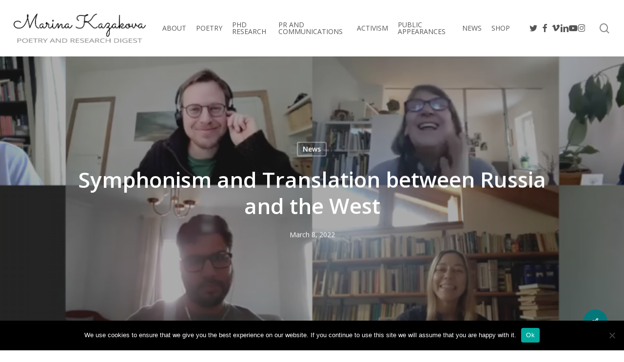

--- FILE ---
content_type: text/html; charset=UTF-8
request_url: https://marinakazakova.eu/symphonism-and-translation-between-russia-and-the-west/
body_size: 24446
content:
<!doctype html>
<html lang="en-US" class="no-js">
<head>
	<meta charset="UTF-8">
	<meta name="viewport" content="width=device-width, initial-scale=1, maximum-scale=1, user-scalable=0" /><meta name='robots' content='index, follow, max-image-preview:large, max-snippet:-1, max-video-preview:-1' />

	<!-- This site is optimized with the Yoast SEO plugin v26.7 - https://yoast.com/wordpress/plugins/seo/ -->
	<title>Symphonism and Translation between Russia and the West - Marina Kazakova</title>
	<link rel="canonical" href="https://marinakazakova.eu/symphonism-and-translation-between-russia-and-the-west/" />
	<meta property="og:locale" content="en_US" />
	<meta property="og:type" content="article" />
	<meta property="og:title" content="Symphonism and Translation between Russia and the West - Marina Kazakova" />
	<meta property="og:description" content="On the 3rd of March, LUCA School of Arts (Ghent/Brussels) organised a PhD seminar &#8216;Intercultural Artistic Research’, where I got a chance to reflect on my experiments with symphonism and..." />
	<meta property="og:url" content="https://marinakazakova.eu/symphonism-and-translation-between-russia-and-the-west/" />
	<meta property="og:site_name" content="Marina Kazakova" />
	<meta property="article:published_time" content="2022-03-08T12:42:03+00:00" />
	<meta property="og:image" content="https://marinakazakova.eu/wp-content/uploads/2022/03/Screenshot-2022-03-08-at-12.32.59.png" />
	<meta property="og:image:width" content="1922" />
	<meta property="og:image:height" content="520" />
	<meta property="og:image:type" content="image/png" />
	<meta name="author" content="Marina" />
	<meta name="twitter:card" content="summary_large_image" />
	<meta name="twitter:label1" content="Written by" />
	<meta name="twitter:data1" content="Marina" />
	<meta name="twitter:label2" content="Est. reading time" />
	<meta name="twitter:data2" content="1 minute" />
	<script type="application/ld+json" class="yoast-schema-graph">{"@context":"https://schema.org","@graph":[{"@type":"Article","@id":"https://marinakazakova.eu/symphonism-and-translation-between-russia-and-the-west/#article","isPartOf":{"@id":"https://marinakazakova.eu/symphonism-and-translation-between-russia-and-the-west/"},"author":{"name":"Marina","@id":"https://marinakazakova.eu/#/schema/person/87352a8999827911a4de78f319868fbb"},"headline":"Symphonism and Translation between Russia and the West","datePublished":"2022-03-08T12:42:03+00:00","mainEntityOfPage":{"@id":"https://marinakazakova.eu/symphonism-and-translation-between-russia-and-the-west/"},"wordCount":157,"image":{"@id":"https://marinakazakova.eu/symphonism-and-translation-between-russia-and-the-west/#primaryimage"},"thumbnailUrl":"https://marinakazakova.eu/wp-content/uploads/2022/03/Screenshot-2022-03-08-at-12.32.59.png","articleSection":["News"],"inLanguage":"en-US"},{"@type":"WebPage","@id":"https://marinakazakova.eu/symphonism-and-translation-between-russia-and-the-west/","url":"https://marinakazakova.eu/symphonism-and-translation-between-russia-and-the-west/","name":"Symphonism and Translation between Russia and the West - Marina Kazakova","isPartOf":{"@id":"https://marinakazakova.eu/#website"},"primaryImageOfPage":{"@id":"https://marinakazakova.eu/symphonism-and-translation-between-russia-and-the-west/#primaryimage"},"image":{"@id":"https://marinakazakova.eu/symphonism-and-translation-between-russia-and-the-west/#primaryimage"},"thumbnailUrl":"https://marinakazakova.eu/wp-content/uploads/2022/03/Screenshot-2022-03-08-at-12.32.59.png","datePublished":"2022-03-08T12:42:03+00:00","author":{"@id":"https://marinakazakova.eu/#/schema/person/87352a8999827911a4de78f319868fbb"},"breadcrumb":{"@id":"https://marinakazakova.eu/symphonism-and-translation-between-russia-and-the-west/#breadcrumb"},"inLanguage":"en-US","potentialAction":[{"@type":"ReadAction","target":["https://marinakazakova.eu/symphonism-and-translation-between-russia-and-the-west/"]}]},{"@type":"ImageObject","inLanguage":"en-US","@id":"https://marinakazakova.eu/symphonism-and-translation-between-russia-and-the-west/#primaryimage","url":"https://marinakazakova.eu/wp-content/uploads/2022/03/Screenshot-2022-03-08-at-12.32.59.png","contentUrl":"https://marinakazakova.eu/wp-content/uploads/2022/03/Screenshot-2022-03-08-at-12.32.59.png","width":1922,"height":520},{"@type":"BreadcrumbList","@id":"https://marinakazakova.eu/symphonism-and-translation-between-russia-and-the-west/#breadcrumb","itemListElement":[{"@type":"ListItem","position":1,"name":"Home","item":"https://marinakazakova.eu/"},{"@type":"ListItem","position":2,"name":"Symphonism and Translation between Russia and the West"}]},{"@type":"WebSite","@id":"https://marinakazakova.eu/#website","url":"https://marinakazakova.eu/","name":"Marina Kazakova","description":"Poetry and Research Digest of Marina Kazakova","potentialAction":[{"@type":"SearchAction","target":{"@type":"EntryPoint","urlTemplate":"https://marinakazakova.eu/?s={search_term_string}"},"query-input":{"@type":"PropertyValueSpecification","valueRequired":true,"valueName":"search_term_string"}}],"inLanguage":"en-US"},{"@type":"Person","@id":"https://marinakazakova.eu/#/schema/person/87352a8999827911a4de78f319868fbb","name":"Marina","image":{"@type":"ImageObject","inLanguage":"en-US","@id":"https://marinakazakova.eu/#/schema/person/image/","url":"https://secure.gravatar.com/avatar/199c91bb1faed8498705ae5a1462d01632d70be2556a10554f38acb4e936bf2c?s=96&d=mm&r=g","contentUrl":"https://secure.gravatar.com/avatar/199c91bb1faed8498705ae5a1462d01632d70be2556a10554f38acb4e936bf2c?s=96&d=mm&r=g","caption":"Marina"},"url":"https://marinakazakova.eu/author/5up3r-4dm1n/"}]}</script>
	<!-- / Yoast SEO plugin. -->


<link rel='dns-prefetch' href='//fonts.googleapis.com' />
<link rel="alternate" type="application/rss+xml" title="Marina Kazakova &raquo; Feed" href="https://marinakazakova.eu/feed/" />
<link rel="alternate" type="application/rss+xml" title="Marina Kazakova &raquo; Comments Feed" href="https://marinakazakova.eu/comments/feed/" />
<link rel="alternate" type="text/calendar" title="Marina Kazakova &raquo; iCal Feed" href="https://marinakazakova.eu/event-calendar/?ical=1" />
<link rel="alternate" type="application/rss+xml" title="Marina Kazakova &raquo; Symphonism and Translation between Russia and the West Comments Feed" href="https://marinakazakova.eu/symphonism-and-translation-between-russia-and-the-west/feed/" />
<link rel="alternate" title="oEmbed (JSON)" type="application/json+oembed" href="https://marinakazakova.eu/wp-json/oembed/1.0/embed?url=https%3A%2F%2Fmarinakazakova.eu%2Fsymphonism-and-translation-between-russia-and-the-west%2F" />
<link rel="alternate" title="oEmbed (XML)" type="text/xml+oembed" href="https://marinakazakova.eu/wp-json/oembed/1.0/embed?url=https%3A%2F%2Fmarinakazakova.eu%2Fsymphonism-and-translation-between-russia-and-the-west%2F&#038;format=xml" />
		<!-- This site uses the Google Analytics by ExactMetrics plugin v8.11.1 - Using Analytics tracking - https://www.exactmetrics.com/ -->
							<script src="//www.googletagmanager.com/gtag/js?id=G-3QWL1VZJYW"  data-cfasync="false" data-wpfc-render="false" type="text/javascript" async></script>
			<script data-cfasync="false" data-wpfc-render="false" type="text/javascript">
				var em_version = '8.11.1';
				var em_track_user = true;
				var em_no_track_reason = '';
								var ExactMetricsDefaultLocations = {"page_location":"https:\/\/marinakazakova.eu\/symphonism-and-translation-between-russia-and-the-west\/"};
								if ( typeof ExactMetricsPrivacyGuardFilter === 'function' ) {
					var ExactMetricsLocations = (typeof ExactMetricsExcludeQuery === 'object') ? ExactMetricsPrivacyGuardFilter( ExactMetricsExcludeQuery ) : ExactMetricsPrivacyGuardFilter( ExactMetricsDefaultLocations );
				} else {
					var ExactMetricsLocations = (typeof ExactMetricsExcludeQuery === 'object') ? ExactMetricsExcludeQuery : ExactMetricsDefaultLocations;
				}

								var disableStrs = [
										'ga-disable-G-3QWL1VZJYW',
									];

				/* Function to detect opted out users */
				function __gtagTrackerIsOptedOut() {
					for (var index = 0; index < disableStrs.length; index++) {
						if (document.cookie.indexOf(disableStrs[index] + '=true') > -1) {
							return true;
						}
					}

					return false;
				}

				/* Disable tracking if the opt-out cookie exists. */
				if (__gtagTrackerIsOptedOut()) {
					for (var index = 0; index < disableStrs.length; index++) {
						window[disableStrs[index]] = true;
					}
				}

				/* Opt-out function */
				function __gtagTrackerOptout() {
					for (var index = 0; index < disableStrs.length; index++) {
						document.cookie = disableStrs[index] + '=true; expires=Thu, 31 Dec 2099 23:59:59 UTC; path=/';
						window[disableStrs[index]] = true;
					}
				}

				if ('undefined' === typeof gaOptout) {
					function gaOptout() {
						__gtagTrackerOptout();
					}
				}
								window.dataLayer = window.dataLayer || [];

				window.ExactMetricsDualTracker = {
					helpers: {},
					trackers: {},
				};
				if (em_track_user) {
					function __gtagDataLayer() {
						dataLayer.push(arguments);
					}

					function __gtagTracker(type, name, parameters) {
						if (!parameters) {
							parameters = {};
						}

						if (parameters.send_to) {
							__gtagDataLayer.apply(null, arguments);
							return;
						}

						if (type === 'event') {
														parameters.send_to = exactmetrics_frontend.v4_id;
							var hookName = name;
							if (typeof parameters['event_category'] !== 'undefined') {
								hookName = parameters['event_category'] + ':' + name;
							}

							if (typeof ExactMetricsDualTracker.trackers[hookName] !== 'undefined') {
								ExactMetricsDualTracker.trackers[hookName](parameters);
							} else {
								__gtagDataLayer('event', name, parameters);
							}
							
						} else {
							__gtagDataLayer.apply(null, arguments);
						}
					}

					__gtagTracker('js', new Date());
					__gtagTracker('set', {
						'developer_id.dNDMyYj': true,
											});
					if ( ExactMetricsLocations.page_location ) {
						__gtagTracker('set', ExactMetricsLocations);
					}
										__gtagTracker('config', 'G-3QWL1VZJYW', {"forceSSL":"true","link_attribution":"true"} );
										window.gtag = __gtagTracker;										(function () {
						/* https://developers.google.com/analytics/devguides/collection/analyticsjs/ */
						/* ga and __gaTracker compatibility shim. */
						var noopfn = function () {
							return null;
						};
						var newtracker = function () {
							return new Tracker();
						};
						var Tracker = function () {
							return null;
						};
						var p = Tracker.prototype;
						p.get = noopfn;
						p.set = noopfn;
						p.send = function () {
							var args = Array.prototype.slice.call(arguments);
							args.unshift('send');
							__gaTracker.apply(null, args);
						};
						var __gaTracker = function () {
							var len = arguments.length;
							if (len === 0) {
								return;
							}
							var f = arguments[len - 1];
							if (typeof f !== 'object' || f === null || typeof f.hitCallback !== 'function') {
								if ('send' === arguments[0]) {
									var hitConverted, hitObject = false, action;
									if ('event' === arguments[1]) {
										if ('undefined' !== typeof arguments[3]) {
											hitObject = {
												'eventAction': arguments[3],
												'eventCategory': arguments[2],
												'eventLabel': arguments[4],
												'value': arguments[5] ? arguments[5] : 1,
											}
										}
									}
									if ('pageview' === arguments[1]) {
										if ('undefined' !== typeof arguments[2]) {
											hitObject = {
												'eventAction': 'page_view',
												'page_path': arguments[2],
											}
										}
									}
									if (typeof arguments[2] === 'object') {
										hitObject = arguments[2];
									}
									if (typeof arguments[5] === 'object') {
										Object.assign(hitObject, arguments[5]);
									}
									if ('undefined' !== typeof arguments[1].hitType) {
										hitObject = arguments[1];
										if ('pageview' === hitObject.hitType) {
											hitObject.eventAction = 'page_view';
										}
									}
									if (hitObject) {
										action = 'timing' === arguments[1].hitType ? 'timing_complete' : hitObject.eventAction;
										hitConverted = mapArgs(hitObject);
										__gtagTracker('event', action, hitConverted);
									}
								}
								return;
							}

							function mapArgs(args) {
								var arg, hit = {};
								var gaMap = {
									'eventCategory': 'event_category',
									'eventAction': 'event_action',
									'eventLabel': 'event_label',
									'eventValue': 'event_value',
									'nonInteraction': 'non_interaction',
									'timingCategory': 'event_category',
									'timingVar': 'name',
									'timingValue': 'value',
									'timingLabel': 'event_label',
									'page': 'page_path',
									'location': 'page_location',
									'title': 'page_title',
									'referrer' : 'page_referrer',
								};
								for (arg in args) {
																		if (!(!args.hasOwnProperty(arg) || !gaMap.hasOwnProperty(arg))) {
										hit[gaMap[arg]] = args[arg];
									} else {
										hit[arg] = args[arg];
									}
								}
								return hit;
							}

							try {
								f.hitCallback();
							} catch (ex) {
							}
						};
						__gaTracker.create = newtracker;
						__gaTracker.getByName = newtracker;
						__gaTracker.getAll = function () {
							return [];
						};
						__gaTracker.remove = noopfn;
						__gaTracker.loaded = true;
						window['__gaTracker'] = __gaTracker;
					})();
									} else {
										console.log("");
					(function () {
						function __gtagTracker() {
							return null;
						}

						window['__gtagTracker'] = __gtagTracker;
						window['gtag'] = __gtagTracker;
					})();
									}
			</script>
							<!-- / Google Analytics by ExactMetrics -->
		<style id='wp-img-auto-sizes-contain-inline-css' type='text/css'>
img:is([sizes=auto i],[sizes^="auto," i]){contain-intrinsic-size:3000px 1500px}
/*# sourceURL=wp-img-auto-sizes-contain-inline-css */
</style>
<style id='wp-emoji-styles-inline-css' type='text/css'>

	img.wp-smiley, img.emoji {
		display: inline !important;
		border: none !important;
		box-shadow: none !important;
		height: 1em !important;
		width: 1em !important;
		margin: 0 0.07em !important;
		vertical-align: -0.1em !important;
		background: none !important;
		padding: 0 !important;
	}
/*# sourceURL=wp-emoji-styles-inline-css */
</style>
<link rel='stylesheet' id='wp-block-library-css' href='https://marinakazakova.eu/wp-includes/css/dist/block-library/style.min.css?ver=6.9' type='text/css' media='all' />
<style id='global-styles-inline-css' type='text/css'>
:root{--wp--preset--aspect-ratio--square: 1;--wp--preset--aspect-ratio--4-3: 4/3;--wp--preset--aspect-ratio--3-4: 3/4;--wp--preset--aspect-ratio--3-2: 3/2;--wp--preset--aspect-ratio--2-3: 2/3;--wp--preset--aspect-ratio--16-9: 16/9;--wp--preset--aspect-ratio--9-16: 9/16;--wp--preset--color--black: #000000;--wp--preset--color--cyan-bluish-gray: #abb8c3;--wp--preset--color--white: #ffffff;--wp--preset--color--pale-pink: #f78da7;--wp--preset--color--vivid-red: #cf2e2e;--wp--preset--color--luminous-vivid-orange: #ff6900;--wp--preset--color--luminous-vivid-amber: #fcb900;--wp--preset--color--light-green-cyan: #7bdcb5;--wp--preset--color--vivid-green-cyan: #00d084;--wp--preset--color--pale-cyan-blue: #8ed1fc;--wp--preset--color--vivid-cyan-blue: #0693e3;--wp--preset--color--vivid-purple: #9b51e0;--wp--preset--gradient--vivid-cyan-blue-to-vivid-purple: linear-gradient(135deg,rgb(6,147,227) 0%,rgb(155,81,224) 100%);--wp--preset--gradient--light-green-cyan-to-vivid-green-cyan: linear-gradient(135deg,rgb(122,220,180) 0%,rgb(0,208,130) 100%);--wp--preset--gradient--luminous-vivid-amber-to-luminous-vivid-orange: linear-gradient(135deg,rgb(252,185,0) 0%,rgb(255,105,0) 100%);--wp--preset--gradient--luminous-vivid-orange-to-vivid-red: linear-gradient(135deg,rgb(255,105,0) 0%,rgb(207,46,46) 100%);--wp--preset--gradient--very-light-gray-to-cyan-bluish-gray: linear-gradient(135deg,rgb(238,238,238) 0%,rgb(169,184,195) 100%);--wp--preset--gradient--cool-to-warm-spectrum: linear-gradient(135deg,rgb(74,234,220) 0%,rgb(151,120,209) 20%,rgb(207,42,186) 40%,rgb(238,44,130) 60%,rgb(251,105,98) 80%,rgb(254,248,76) 100%);--wp--preset--gradient--blush-light-purple: linear-gradient(135deg,rgb(255,206,236) 0%,rgb(152,150,240) 100%);--wp--preset--gradient--blush-bordeaux: linear-gradient(135deg,rgb(254,205,165) 0%,rgb(254,45,45) 50%,rgb(107,0,62) 100%);--wp--preset--gradient--luminous-dusk: linear-gradient(135deg,rgb(255,203,112) 0%,rgb(199,81,192) 50%,rgb(65,88,208) 100%);--wp--preset--gradient--pale-ocean: linear-gradient(135deg,rgb(255,245,203) 0%,rgb(182,227,212) 50%,rgb(51,167,181) 100%);--wp--preset--gradient--electric-grass: linear-gradient(135deg,rgb(202,248,128) 0%,rgb(113,206,126) 100%);--wp--preset--gradient--midnight: linear-gradient(135deg,rgb(2,3,129) 0%,rgb(40,116,252) 100%);--wp--preset--font-size--small: 13px;--wp--preset--font-size--medium: 20px;--wp--preset--font-size--large: 36px;--wp--preset--font-size--x-large: 42px;--wp--preset--spacing--20: 0.44rem;--wp--preset--spacing--30: 0.67rem;--wp--preset--spacing--40: 1rem;--wp--preset--spacing--50: 1.5rem;--wp--preset--spacing--60: 2.25rem;--wp--preset--spacing--70: 3.38rem;--wp--preset--spacing--80: 5.06rem;--wp--preset--shadow--natural: 6px 6px 9px rgba(0, 0, 0, 0.2);--wp--preset--shadow--deep: 12px 12px 50px rgba(0, 0, 0, 0.4);--wp--preset--shadow--sharp: 6px 6px 0px rgba(0, 0, 0, 0.2);--wp--preset--shadow--outlined: 6px 6px 0px -3px rgb(255, 255, 255), 6px 6px rgb(0, 0, 0);--wp--preset--shadow--crisp: 6px 6px 0px rgb(0, 0, 0);}:root { --wp--style--global--content-size: 1300px;--wp--style--global--wide-size: 1300px; }:where(body) { margin: 0; }.wp-site-blocks > .alignleft { float: left; margin-right: 2em; }.wp-site-blocks > .alignright { float: right; margin-left: 2em; }.wp-site-blocks > .aligncenter { justify-content: center; margin-left: auto; margin-right: auto; }:where(.is-layout-flex){gap: 0.5em;}:where(.is-layout-grid){gap: 0.5em;}.is-layout-flow > .alignleft{float: left;margin-inline-start: 0;margin-inline-end: 2em;}.is-layout-flow > .alignright{float: right;margin-inline-start: 2em;margin-inline-end: 0;}.is-layout-flow > .aligncenter{margin-left: auto !important;margin-right: auto !important;}.is-layout-constrained > .alignleft{float: left;margin-inline-start: 0;margin-inline-end: 2em;}.is-layout-constrained > .alignright{float: right;margin-inline-start: 2em;margin-inline-end: 0;}.is-layout-constrained > .aligncenter{margin-left: auto !important;margin-right: auto !important;}.is-layout-constrained > :where(:not(.alignleft):not(.alignright):not(.alignfull)){max-width: var(--wp--style--global--content-size);margin-left: auto !important;margin-right: auto !important;}.is-layout-constrained > .alignwide{max-width: var(--wp--style--global--wide-size);}body .is-layout-flex{display: flex;}.is-layout-flex{flex-wrap: wrap;align-items: center;}.is-layout-flex > :is(*, div){margin: 0;}body .is-layout-grid{display: grid;}.is-layout-grid > :is(*, div){margin: 0;}body{padding-top: 0px;padding-right: 0px;padding-bottom: 0px;padding-left: 0px;}:root :where(.wp-element-button, .wp-block-button__link){background-color: #32373c;border-width: 0;color: #fff;font-family: inherit;font-size: inherit;font-style: inherit;font-weight: inherit;letter-spacing: inherit;line-height: inherit;padding-top: calc(0.667em + 2px);padding-right: calc(1.333em + 2px);padding-bottom: calc(0.667em + 2px);padding-left: calc(1.333em + 2px);text-decoration: none;text-transform: inherit;}.has-black-color{color: var(--wp--preset--color--black) !important;}.has-cyan-bluish-gray-color{color: var(--wp--preset--color--cyan-bluish-gray) !important;}.has-white-color{color: var(--wp--preset--color--white) !important;}.has-pale-pink-color{color: var(--wp--preset--color--pale-pink) !important;}.has-vivid-red-color{color: var(--wp--preset--color--vivid-red) !important;}.has-luminous-vivid-orange-color{color: var(--wp--preset--color--luminous-vivid-orange) !important;}.has-luminous-vivid-amber-color{color: var(--wp--preset--color--luminous-vivid-amber) !important;}.has-light-green-cyan-color{color: var(--wp--preset--color--light-green-cyan) !important;}.has-vivid-green-cyan-color{color: var(--wp--preset--color--vivid-green-cyan) !important;}.has-pale-cyan-blue-color{color: var(--wp--preset--color--pale-cyan-blue) !important;}.has-vivid-cyan-blue-color{color: var(--wp--preset--color--vivid-cyan-blue) !important;}.has-vivid-purple-color{color: var(--wp--preset--color--vivid-purple) !important;}.has-black-background-color{background-color: var(--wp--preset--color--black) !important;}.has-cyan-bluish-gray-background-color{background-color: var(--wp--preset--color--cyan-bluish-gray) !important;}.has-white-background-color{background-color: var(--wp--preset--color--white) !important;}.has-pale-pink-background-color{background-color: var(--wp--preset--color--pale-pink) !important;}.has-vivid-red-background-color{background-color: var(--wp--preset--color--vivid-red) !important;}.has-luminous-vivid-orange-background-color{background-color: var(--wp--preset--color--luminous-vivid-orange) !important;}.has-luminous-vivid-amber-background-color{background-color: var(--wp--preset--color--luminous-vivid-amber) !important;}.has-light-green-cyan-background-color{background-color: var(--wp--preset--color--light-green-cyan) !important;}.has-vivid-green-cyan-background-color{background-color: var(--wp--preset--color--vivid-green-cyan) !important;}.has-pale-cyan-blue-background-color{background-color: var(--wp--preset--color--pale-cyan-blue) !important;}.has-vivid-cyan-blue-background-color{background-color: var(--wp--preset--color--vivid-cyan-blue) !important;}.has-vivid-purple-background-color{background-color: var(--wp--preset--color--vivid-purple) !important;}.has-black-border-color{border-color: var(--wp--preset--color--black) !important;}.has-cyan-bluish-gray-border-color{border-color: var(--wp--preset--color--cyan-bluish-gray) !important;}.has-white-border-color{border-color: var(--wp--preset--color--white) !important;}.has-pale-pink-border-color{border-color: var(--wp--preset--color--pale-pink) !important;}.has-vivid-red-border-color{border-color: var(--wp--preset--color--vivid-red) !important;}.has-luminous-vivid-orange-border-color{border-color: var(--wp--preset--color--luminous-vivid-orange) !important;}.has-luminous-vivid-amber-border-color{border-color: var(--wp--preset--color--luminous-vivid-amber) !important;}.has-light-green-cyan-border-color{border-color: var(--wp--preset--color--light-green-cyan) !important;}.has-vivid-green-cyan-border-color{border-color: var(--wp--preset--color--vivid-green-cyan) !important;}.has-pale-cyan-blue-border-color{border-color: var(--wp--preset--color--pale-cyan-blue) !important;}.has-vivid-cyan-blue-border-color{border-color: var(--wp--preset--color--vivid-cyan-blue) !important;}.has-vivid-purple-border-color{border-color: var(--wp--preset--color--vivid-purple) !important;}.has-vivid-cyan-blue-to-vivid-purple-gradient-background{background: var(--wp--preset--gradient--vivid-cyan-blue-to-vivid-purple) !important;}.has-light-green-cyan-to-vivid-green-cyan-gradient-background{background: var(--wp--preset--gradient--light-green-cyan-to-vivid-green-cyan) !important;}.has-luminous-vivid-amber-to-luminous-vivid-orange-gradient-background{background: var(--wp--preset--gradient--luminous-vivid-amber-to-luminous-vivid-orange) !important;}.has-luminous-vivid-orange-to-vivid-red-gradient-background{background: var(--wp--preset--gradient--luminous-vivid-orange-to-vivid-red) !important;}.has-very-light-gray-to-cyan-bluish-gray-gradient-background{background: var(--wp--preset--gradient--very-light-gray-to-cyan-bluish-gray) !important;}.has-cool-to-warm-spectrum-gradient-background{background: var(--wp--preset--gradient--cool-to-warm-spectrum) !important;}.has-blush-light-purple-gradient-background{background: var(--wp--preset--gradient--blush-light-purple) !important;}.has-blush-bordeaux-gradient-background{background: var(--wp--preset--gradient--blush-bordeaux) !important;}.has-luminous-dusk-gradient-background{background: var(--wp--preset--gradient--luminous-dusk) !important;}.has-pale-ocean-gradient-background{background: var(--wp--preset--gradient--pale-ocean) !important;}.has-electric-grass-gradient-background{background: var(--wp--preset--gradient--electric-grass) !important;}.has-midnight-gradient-background{background: var(--wp--preset--gradient--midnight) !important;}.has-small-font-size{font-size: var(--wp--preset--font-size--small) !important;}.has-medium-font-size{font-size: var(--wp--preset--font-size--medium) !important;}.has-large-font-size{font-size: var(--wp--preset--font-size--large) !important;}.has-x-large-font-size{font-size: var(--wp--preset--font-size--x-large) !important;}
/*# sourceURL=global-styles-inline-css */
</style>

<link rel='stylesheet' id='cookie-notice-front-css' href='https://marinakazakova.eu/wp-content/plugins/cookie-notice/css/front.min.css?ver=2.5.11' type='text/css' media='all' />
<link rel='stylesheet' id='salient-social-css' href='https://marinakazakova.eu/wp-content/plugins/salient-social/css/style.css?ver=1.2.6' type='text/css' media='all' />
<style id='salient-social-inline-css' type='text/css'>

  .sharing-default-minimal .nectar-love.loved,
  body .nectar-social[data-color-override="override"].fixed > a:before, 
  body .nectar-social[data-color-override="override"].fixed .nectar-social-inner a,
  .sharing-default-minimal .nectar-social[data-color-override="override"] .nectar-social-inner a:hover,
  .nectar-social.vertical[data-color-override="override"] .nectar-social-inner a:hover {
    background-color: #04777b;
  }
  .nectar-social.hover .nectar-love.loved,
  .nectar-social.hover > .nectar-love-button a:hover,
  .nectar-social[data-color-override="override"].hover > div a:hover,
  #single-below-header .nectar-social[data-color-override="override"].hover > div a:hover,
  .nectar-social[data-color-override="override"].hover .share-btn:hover,
  .sharing-default-minimal .nectar-social[data-color-override="override"] .nectar-social-inner a {
    border-color: #04777b;
  }
  #single-below-header .nectar-social.hover .nectar-love.loved i,
  #single-below-header .nectar-social.hover[data-color-override="override"] a:hover,
  #single-below-header .nectar-social.hover[data-color-override="override"] a:hover i,
  #single-below-header .nectar-social.hover .nectar-love-button a:hover i,
  .nectar-love:hover i,
  .hover .nectar-love:hover .total_loves,
  .nectar-love.loved i,
  .nectar-social.hover .nectar-love.loved .total_loves,
  .nectar-social.hover .share-btn:hover, 
  .nectar-social[data-color-override="override"].hover .nectar-social-inner a:hover,
  .nectar-social[data-color-override="override"].hover > div:hover span,
  .sharing-default-minimal .nectar-social[data-color-override="override"] .nectar-social-inner a:not(:hover) i,
  .sharing-default-minimal .nectar-social[data-color-override="override"] .nectar-social-inner a:not(:hover) {
    color: #04777b;
  }
/*# sourceURL=salient-social-inline-css */
</style>
<link rel='stylesheet' id='woocommerce-layout-css' href='https://marinakazakova.eu/wp-content/plugins/woocommerce/assets/css/woocommerce-layout.css?ver=10.4.3' type='text/css' media='all' />
<link rel='stylesheet' id='woocommerce-smallscreen-css' href='https://marinakazakova.eu/wp-content/plugins/woocommerce/assets/css/woocommerce-smallscreen.css?ver=10.4.3' type='text/css' media='only screen and (max-width: 768px)' />
<link rel='stylesheet' id='woocommerce-general-css' href='https://marinakazakova.eu/wp-content/plugins/woocommerce/assets/css/woocommerce.css?ver=10.4.3' type='text/css' media='all' />
<style id='woocommerce-inline-inline-css' type='text/css'>
.woocommerce form .form-row .required { visibility: visible; }
/*# sourceURL=woocommerce-inline-inline-css */
</style>
<link rel='stylesheet' id='font-awesome-css' href='https://marinakazakova.eu/wp-content/themes/salient/css/font-awesome-legacy.min.css?ver=4.7.1' type='text/css' media='all' />
<link rel='stylesheet' id='salient-grid-system-css' href='https://marinakazakova.eu/wp-content/themes/salient/css/build/grid-system.css?ver=18.0.2' type='text/css' media='all' />
<link rel='stylesheet' id='main-styles-css' href='https://marinakazakova.eu/wp-content/themes/salient/css/build/style.css?ver=18.0.2' type='text/css' media='all' />
<link rel='stylesheet' id='nectar-single-styles-css' href='https://marinakazakova.eu/wp-content/themes/salient/css/build/single.css?ver=18.0.2' type='text/css' media='all' />
<link rel='stylesheet' id='nectar-basic-events-calendar-css' href='https://marinakazakova.eu/wp-content/themes/salient/css/build/third-party/events-calendar.css?ver=18.0.2' type='text/css' media='all' />
<link rel='stylesheet' id='nectar_default_font_open_sans-css' href='https://fonts.googleapis.com/css?family=Open+Sans%3A300%2C400%2C600%2C700&#038;subset=latin%2Clatin-ext' type='text/css' media='all' />
<link rel='stylesheet' id='responsive-css' href='https://marinakazakova.eu/wp-content/themes/salient/css/build/responsive.css?ver=18.0.2' type='text/css' media='all' />
<link rel='stylesheet' id='nectar-product-style-classic-css' href='https://marinakazakova.eu/wp-content/themes/salient/css/build/third-party/woocommerce/product-style-classic.css?ver=18.0.2' type='text/css' media='all' />
<link rel='stylesheet' id='woocommerce-css' href='https://marinakazakova.eu/wp-content/themes/salient/css/build/woocommerce.css?ver=18.0.2' type='text/css' media='all' />
<link rel='stylesheet' id='skin-material-css' href='https://marinakazakova.eu/wp-content/themes/salient/css/build/skin-material.css?ver=18.0.2' type='text/css' media='all' />
<link rel='stylesheet' id='salient-wp-menu-dynamic-css' href='https://marinakazakova.eu/wp-content/uploads/salient/menu-dynamic.css?ver=29908' type='text/css' media='all' />
<link rel='stylesheet' id='dynamic-css-css' href='https://marinakazakova.eu/wp-content/uploads/salient/salient-dynamic-styles.css?ver=90498' type='text/css' media='all' />
<style id='dynamic-css-inline-css' type='text/css'>
#page-header-bg[data-post-hs="default_minimal"] .inner-wrap{text-align:center}#page-header-bg[data-post-hs="default_minimal"] .inner-wrap >a,.material #page-header-bg.fullscreen-header .inner-wrap >a{color:#fff;font-weight:600;border:var(--nectar-border-thickness) solid rgba(255,255,255,0.4);padding:4px 10px;margin:5px 6px 0px 5px;display:inline-block;transition:all 0.2s ease;-webkit-transition:all 0.2s ease;font-size:14px;line-height:18px}body.material #page-header-bg.fullscreen-header .inner-wrap >a{margin-bottom:15px;}body.material #page-header-bg.fullscreen-header .inner-wrap >a{border:none;padding:6px 10px}body[data-button-style^="rounded"] #page-header-bg[data-post-hs="default_minimal"] .inner-wrap >a,body[data-button-style^="rounded"].material #page-header-bg.fullscreen-header .inner-wrap >a{border-radius:100px}body.single [data-post-hs="default_minimal"] #single-below-header span,body.single .heading-title[data-header-style="default_minimal"] #single-below-header span{line-height:14px;}#page-header-bg[data-post-hs="default_minimal"] #single-below-header{text-align:center;position:relative;z-index:100}#page-header-bg[data-post-hs="default_minimal"] #single-below-header span{float:none;display:inline-block}#page-header-bg[data-post-hs="default_minimal"] .inner-wrap >a:hover,#page-header-bg[data-post-hs="default_minimal"] .inner-wrap >a:focus{border-color:transparent}#page-header-bg.fullscreen-header .avatar,#page-header-bg[data-post-hs="default_minimal"] .avatar{border-radius:100%}#page-header-bg.fullscreen-header .meta-author span,#page-header-bg[data-post-hs="default_minimal"] .meta-author span{display:block}#page-header-bg.fullscreen-header .meta-author img{margin-bottom:0;height:50px;width:auto}#page-header-bg[data-post-hs="default_minimal"] .meta-author img{margin-bottom:0;height:40px;width:auto}#page-header-bg[data-post-hs="default_minimal"] .author-section{position:absolute;bottom:30px}#page-header-bg.fullscreen-header .meta-author,#page-header-bg[data-post-hs="default_minimal"] .meta-author{font-size:18px}#page-header-bg.fullscreen-header .author-section .meta-date,#page-header-bg[data-post-hs="default_minimal"] .author-section .meta-date{font-size:12px;color:rgba(255,255,255,0.8)}#page-header-bg.fullscreen-header .author-section .meta-date i{font-size:12px}#page-header-bg[data-post-hs="default_minimal"] .author-section .meta-date i{font-size:11px;line-height:14px}#page-header-bg[data-post-hs="default_minimal"] .author-section .avatar-post-info{position:relative;top:-5px}#page-header-bg.fullscreen-header .author-section a,#page-header-bg[data-post-hs="default_minimal"] .author-section a{display:block;margin-bottom:-2px}#page-header-bg[data-post-hs="default_minimal"] .author-section a{font-size:14px;line-height:14px}#page-header-bg.fullscreen-header .author-section a:hover,#page-header-bg[data-post-hs="default_minimal"] .author-section a:hover{color:rgba(255,255,255,0.85)!important}#page-header-bg.fullscreen-header .author-section,#page-header-bg[data-post-hs="default_minimal"] .author-section{width:100%;z-index:10;text-align:center}#page-header-bg.fullscreen-header .author-section{margin-top:25px;}#page-header-bg.fullscreen-header .author-section span,#page-header-bg[data-post-hs="default_minimal"] .author-section span{padding-left:0;line-height:20px;font-size:20px}#page-header-bg.fullscreen-header .author-section .avatar-post-info,#page-header-bg[data-post-hs="default_minimal"] .author-section .avatar-post-info{margin-left:10px}#page-header-bg.fullscreen-header .author-section .avatar-post-info,#page-header-bg.fullscreen-header .author-section .meta-author,#page-header-bg[data-post-hs="default_minimal"] .author-section .avatar-post-info,#page-header-bg[data-post-hs="default_minimal"] .author-section .meta-author{text-align:left;display:inline-block;top:9px}@media only screen and (min-width :690px) and (max-width :999px){body.single-post #page-header-bg[data-post-hs="default_minimal"]{padding-top:10%;padding-bottom:10%;}}@media only screen and (max-width :690px){#ajax-content-wrap #page-header-bg[data-post-hs="default_minimal"] #single-below-header span:not(.rich-snippet-hidden),#ajax-content-wrap .row.heading-title[data-header-style="default_minimal"] .col.section-title span.meta-category{display:inline-block;}.container-wrap[data-remove-post-comment-number="0"][data-remove-post-author="0"][data-remove-post-date="0"] .heading-title[data-header-style="default_minimal"] #single-below-header > span,#page-header-bg[data-post-hs="default_minimal"] .span_6[data-remove-post-comment-number="0"][data-remove-post-author="0"][data-remove-post-date="0"] #single-below-header > span{padding:0 8px;}.container-wrap[data-remove-post-comment-number="0"][data-remove-post-author="0"][data-remove-post-date="0"] .heading-title[data-header-style="default_minimal"] #single-below-header span,#page-header-bg[data-post-hs="default_minimal"] .span_6[data-remove-post-comment-number="0"][data-remove-post-author="0"][data-remove-post-date="0"] #single-below-header span{font-size:13px;line-height:10px;}.material #page-header-bg.fullscreen-header .author-section{margin-top:5px;}#page-header-bg.fullscreen-header .author-section{bottom:20px;}#page-header-bg.fullscreen-header .author-section .meta-date:not(.updated){margin-top:-4px;display:block;}#page-header-bg.fullscreen-header .author-section .avatar-post-info{margin:10px 0 0 0;}}#page-header-bg h1,#page-header-bg .subheader,.nectar-box-roll .overlaid-content h1,.nectar-box-roll .overlaid-content .subheader,#page-header-bg #portfolio-nav a i,body .section-title #portfolio-nav a:hover i,.page-header-no-bg h1,.page-header-no-bg span,#page-header-bg #portfolio-nav a i,#page-header-bg span,#page-header-bg #single-below-header a:hover,#page-header-bg #single-below-header a:focus,#page-header-bg.fullscreen-header .author-section a{color:#ffffff!important;}body #page-header-bg .pinterest-share i,body #page-header-bg .facebook-share i,body #page-header-bg .linkedin-share i,body #page-header-bg .twitter-share i,body #page-header-bg .google-plus-share i,body #page-header-bg .icon-salient-heart,body #page-header-bg .icon-salient-heart-2{color:#ffffff;}#page-header-bg[data-post-hs="default_minimal"] .inner-wrap > a:not(:hover){color:#ffffff;border-color:rgba(255,255,255,0.4);}.single #page-header-bg #single-below-header > span{border-color:rgba(255,255,255,0.4);}body .section-title #portfolio-nav a:hover i{opacity:0.75;}.single #page-header-bg .blog-title #single-meta .nectar-social.hover > div a,.single #page-header-bg .blog-title #single-meta > div a,.single #page-header-bg .blog-title #single-meta ul .n-shortcode a,#page-header-bg .blog-title #single-meta .nectar-social.hover .share-btn{border-color:rgba(255,255,255,0.4);}.single #page-header-bg .blog-title #single-meta .nectar-social.hover > div a:hover,#page-header-bg .blog-title #single-meta .nectar-social.hover .share-btn:hover,.single #page-header-bg .blog-title #single-meta div > a:hover,.single #page-header-bg .blog-title #single-meta ul .n-shortcode a:hover,.single #page-header-bg .blog-title #single-meta ul li:not(.meta-share-count):hover > a{border-color:rgba(255,255,255,1);}.single #page-header-bg #single-meta div span,.single #page-header-bg #single-meta > div a,.single #page-header-bg #single-meta > div i{color:#ffffff!important;}.single #page-header-bg #single-meta ul .meta-share-count .nectar-social a i{color:rgba(255,255,255,0.7)!important;}.single #page-header-bg #single-meta ul .meta-share-count .nectar-social a:hover i{color:rgba(255,255,255,1)!important;}@media only screen and (min-width:1000px){body #ajax-content-wrap.no-scroll{min-height:calc(100vh - 116px);height:calc(100vh - 116px)!important;}}@media only screen and (min-width:1000px){#page-header-wrap.fullscreen-header,#page-header-wrap.fullscreen-header #page-header-bg,html:not(.nectar-box-roll-loaded) .nectar-box-roll > #page-header-bg.fullscreen-header,.nectar_fullscreen_zoom_recent_projects,#nectar_fullscreen_rows:not(.afterLoaded) > div{height:calc(100vh - 115px);}.wpb_row.vc_row-o-full-height.top-level,.wpb_row.vc_row-o-full-height.top-level > .col.span_12{min-height:calc(100vh - 115px);}html:not(.nectar-box-roll-loaded) .nectar-box-roll > #page-header-bg.fullscreen-header{top:116px;}.nectar-slider-wrap[data-fullscreen="true"]:not(.loaded),.nectar-slider-wrap[data-fullscreen="true"]:not(.loaded) .swiper-container{height:calc(100vh - 114px)!important;}.admin-bar .nectar-slider-wrap[data-fullscreen="true"]:not(.loaded),.admin-bar .nectar-slider-wrap[data-fullscreen="true"]:not(.loaded) .swiper-container{height:calc(100vh - 114px - 32px)!important;}}.admin-bar[class*="page-template-template-no-header"] .wpb_row.vc_row-o-full-height.top-level,.admin-bar[class*="page-template-template-no-header"] .wpb_row.vc_row-o-full-height.top-level > .col.span_12{min-height:calc(100vh - 32px);}body[class*="page-template-template-no-header"] .wpb_row.vc_row-o-full-height.top-level,body[class*="page-template-template-no-header"] .wpb_row.vc_row-o-full-height.top-level > .col.span_12{min-height:100vh;}@media only screen and (max-width:999px){.using-mobile-browser #nectar_fullscreen_rows:not(.afterLoaded):not([data-mobile-disable="on"]) > div{height:calc(100vh - 100px);}.using-mobile-browser .wpb_row.vc_row-o-full-height.top-level,.using-mobile-browser .wpb_row.vc_row-o-full-height.top-level > .col.span_12,[data-permanent-transparent="1"].using-mobile-browser .wpb_row.vc_row-o-full-height.top-level,[data-permanent-transparent="1"].using-mobile-browser .wpb_row.vc_row-o-full-height.top-level > .col.span_12{min-height:calc(100vh - 100px);}html:not(.nectar-box-roll-loaded) .nectar-box-roll > #page-header-bg.fullscreen-header,.nectar_fullscreen_zoom_recent_projects,.nectar-slider-wrap[data-fullscreen="true"]:not(.loaded),.nectar-slider-wrap[data-fullscreen="true"]:not(.loaded) .swiper-container,#nectar_fullscreen_rows:not(.afterLoaded):not([data-mobile-disable="on"]) > div{height:calc(100vh - 47px);}.wpb_row.vc_row-o-full-height.top-level,.wpb_row.vc_row-o-full-height.top-level > .col.span_12{min-height:calc(100vh - 47px);}body[data-transparent-header="false"] #ajax-content-wrap.no-scroll{min-height:calc(100vh - 47px);height:calc(100vh - 47px);}}.post-type-archive-product.woocommerce .container-wrap,.tax-product_cat.woocommerce .container-wrap{background-color:#f6f6f6;}.woocommerce.single-product #single-meta{position:relative!important;top:0!important;margin:0;left:8px;height:auto;}.woocommerce.single-product #single-meta:after{display:block;content:" ";clear:both;height:1px;}.woocommerce ul.products li.product.material,.woocommerce-page ul.products li.product.material{background-color:#ffffff;}.woocommerce ul.products li.product.minimal .product-wrap,.woocommerce ul.products li.product.minimal .background-color-expand,.woocommerce-page ul.products li.product.minimal .product-wrap,.woocommerce-page ul.products li.product.minimal .background-color-expand{background-color:#ffffff;}.screen-reader-text,.nectar-skip-to-content:not(:focus){border:0;clip:rect(1px,1px,1px,1px);clip-path:inset(50%);height:1px;margin:-1px;overflow:hidden;padding:0;position:absolute!important;width:1px;word-wrap:normal!important;}.row .col img:not([srcset]){width:auto;}.row .col img.img-with-animation.nectar-lazy:not([srcset]){width:100%;}
body p {text-align:justify; color:#000 !important;}
@media only screen and (max-width: 690px){.imgfooters{width:75% !important;}}
.noPaddingP p {padding-bottom: 0;}
.imageCaption p {text-align:center; font-size:12px; font-style:italic;}

/* POSTS */
.PostListMK .post .post-header .title {font-size:14px; line-height: 14px;}
.PostListMK .meta-category, .PostListMK .more-link, .PostListMK .post-header .meta, .PostListMK .post span, .PostListMK .post .excerpt {display:none !important;}
.PostListMK .post .post-content.classic .content-inner {border-bottom:none;padding-bottom:0;margin-bottom:0;}
.PostListMK .post .post-content {min-height:auto;}
.PostListMK .row {padding-bottom: 0;}

/* EVENTS */
/* LEFT SIDE */
.EventListMK ul li {list-style: none; margin-bottom: 15px !important; font-size: 13px;}
.EventListMK ul {margin-left:0;}
.EventListMK img {margin-top: 15px !important;}
.EventListMK .entry-title {font-size:14px !important; line-height:14px !important; margin-bottom:0 !important;}

/* NEWS */
/*.BlogListMK .post-featured-img img {width:250px; margin-bottom:0px;}
.BlogListMK .post-area.standard-minimal .post .content-inner .post-featured-img img {width:50% !important; margin-bottom:0px !important;}
.BlogListMK .post .content-inner {padding-bottom:20px !important; margin-bottom:0 !important;}
.BlogListMK .post-area.standard-minimal .post .post-header {margin-bottom: 20px !important;}
.BlogListMK .post-area.standard-minimal.full-width-content .post {padding-top: 10px;border-bottom: 0;}/*padding-top: 30px;}*/
/*.BlogListMK .more-link {margin-top:0 !important;}
.BlogListMK .excerpt, .BlogListMK .post-header .title {width:50%;} */
.BlogListMK .post .content-inner {padding-bottom:20px !important; margin-bottom:20px !important;}
.BlogListMK .post .post-meta {border-right: none;}
.BlogListMK .post .post-meta .date {border-bottom: none;}
@media only screen and (max-width: 690px){.container .post .post-meta {display: contents !important;}}

/* FONTS */
.Green p {font-size:13px;line-height: 20px;color:#04777b;}

/*BORDERS*/
.redborder h2 {color:red;border:4px red;border-style:solid;padding:0 5px;}
.redborderh4 h4 {color:red;border:4px red;border-style:solid;padding:0 5px;}
.greenborder h2 {color:#04777b;border:4px #04777b;border-style:solid;padding:0 5px;}
.greenborderh4 h4 {color:#04777b;border:4px #04777b;border-style:solid;padding:0 5px;}

/* FOOTER */
#footer-outer #copyright p {color: #777 !important;}

/* SHOP */
body.woocommerce:not(.single-product) ul.products[data-n-desktop-columns="4"] li.product, .woocommerce ul.products[data-product-style]:not([data-n-desktop-columns=default]) li.product, .woocommerce ul.products[data-product-style]:not([data-n-desktop-small-columns=default]) li.product, .woocommerce ul.products[data-product-style]:not([data-n-phone-columns=default]) li.product, .woocommerce ul.products[data-product-style]:not([data-n-tablet-columns=default]) li.product {text-align:center;}

/* Template Article */
.post-tmplt {font-size: 18px; line-height: 26px;}
.post-tmplt h5 {font-size: 18px!important; line-height: 26px!important;}
.post-tmplt p {color: #000000;font-size: 18px; line-height: 26px; text-align:left;}
.post-tmplt em {color: #000000;font-size: 18px; line-height: 26px;}
.post-tmplt .wp-caption-text {font-size: 14px; line-height: 16px;}
/*# sourceURL=dynamic-css-inline-css */
</style>
<script type="text/javascript" src="https://marinakazakova.eu/wp-content/plugins/google-analytics-dashboard-for-wp/assets/js/frontend-gtag.min.js?ver=8.11.1" id="exactmetrics-frontend-script-js" async="async" data-wp-strategy="async"></script>
<script data-cfasync="false" data-wpfc-render="false" type="text/javascript" id='exactmetrics-frontend-script-js-extra'>/* <![CDATA[ */
var exactmetrics_frontend = {"js_events_tracking":"true","download_extensions":"doc,pdf,ppt,zip,xls,docx,pptx,xlsx","inbound_paths":"[{\"path\":\"\\\/go\\\/\",\"label\":\"affiliate\"},{\"path\":\"\\\/recommend\\\/\",\"label\":\"affiliate\"}]","home_url":"https:\/\/marinakazakova.eu","hash_tracking":"false","v4_id":"G-3QWL1VZJYW"};/* ]]> */
</script>
<script type="text/javascript" id="cookie-notice-front-js-before">
/* <![CDATA[ */
var cnArgs = {"ajaxUrl":"https:\/\/marinakazakova.eu\/wp-admin\/admin-ajax.php","nonce":"8db1b738f8","hideEffect":"fade","position":"bottom","onScroll":false,"onScrollOffset":100,"onClick":false,"cookieName":"cookie_notice_accepted","cookieTime":2592000,"cookieTimeRejected":2592000,"globalCookie":false,"redirection":false,"cache":false,"revokeCookies":false,"revokeCookiesOpt":"automatic"};

//# sourceURL=cookie-notice-front-js-before
/* ]]> */
</script>
<script type="text/javascript" src="https://marinakazakova.eu/wp-content/plugins/cookie-notice/js/front.min.js?ver=2.5.11" id="cookie-notice-front-js"></script>
<script type="text/javascript" src="https://marinakazakova.eu/wp-includes/js/jquery/jquery.min.js?ver=3.7.1" id="jquery-core-js"></script>
<script type="text/javascript" src="https://marinakazakova.eu/wp-includes/js/jquery/jquery-migrate.min.js?ver=3.4.1" id="jquery-migrate-js"></script>
<script type="text/javascript" src="https://marinakazakova.eu/wp-content/plugins/woocommerce/assets/js/jquery-blockui/jquery.blockUI.min.js?ver=2.7.0-wc.10.4.3" id="wc-jquery-blockui-js" defer="defer" data-wp-strategy="defer"></script>
<script type="text/javascript" id="wc-add-to-cart-js-extra">
/* <![CDATA[ */
var wc_add_to_cart_params = {"ajax_url":"/wp-admin/admin-ajax.php","wc_ajax_url":"/?wc-ajax=%%endpoint%%","i18n_view_cart":"View cart","cart_url":"https://marinakazakova.eu/cart/","is_cart":"","cart_redirect_after_add":"yes"};
//# sourceURL=wc-add-to-cart-js-extra
/* ]]> */
</script>
<script type="text/javascript" src="https://marinakazakova.eu/wp-content/plugins/woocommerce/assets/js/frontend/add-to-cart.min.js?ver=10.4.3" id="wc-add-to-cart-js" defer="defer" data-wp-strategy="defer"></script>
<script type="text/javascript" src="https://marinakazakova.eu/wp-content/plugins/woocommerce/assets/js/js-cookie/js.cookie.min.js?ver=2.1.4-wc.10.4.3" id="wc-js-cookie-js" defer="defer" data-wp-strategy="defer"></script>
<script type="text/javascript" id="woocommerce-js-extra">
/* <![CDATA[ */
var woocommerce_params = {"ajax_url":"/wp-admin/admin-ajax.php","wc_ajax_url":"/?wc-ajax=%%endpoint%%","i18n_password_show":"Show password","i18n_password_hide":"Hide password"};
//# sourceURL=woocommerce-js-extra
/* ]]> */
</script>
<script type="text/javascript" src="https://marinakazakova.eu/wp-content/plugins/woocommerce/assets/js/frontend/woocommerce.min.js?ver=10.4.3" id="woocommerce-js" defer="defer" data-wp-strategy="defer"></script>
<script></script><link rel="https://api.w.org/" href="https://marinakazakova.eu/wp-json/" /><link rel="alternate" title="JSON" type="application/json" href="https://marinakazakova.eu/wp-json/wp/v2/posts/3896" /><link rel="EditURI" type="application/rsd+xml" title="RSD" href="https://marinakazakova.eu/xmlrpc.php?rsd" />
<meta name="generator" content="WordPress 6.9" />
<meta name="generator" content="WooCommerce 10.4.3" />
<link rel='shortlink' href='https://marinakazakova.eu/?p=3896' />
<meta name="tec-api-version" content="v1"><meta name="tec-api-origin" content="https://marinakazakova.eu"><link rel="alternate" href="https://marinakazakova.eu/wp-json/tribe/events/v1/" /><script type="text/javascript"> var root = document.getElementsByTagName( "html" )[0]; root.setAttribute( "class", "js" ); </script>	<noscript><style>.woocommerce-product-gallery{ opacity: 1 !important; }</style></noscript>
	<meta name="generator" content="Powered by WPBakery Page Builder - drag and drop page builder for WordPress."/>
<noscript><style> .wpb_animate_when_almost_visible { opacity: 1; }</style></noscript><link rel='stylesheet' id='wc-stripe-blocks-checkout-style-css' href='https://marinakazakova.eu/wp-content/plugins/woocommerce-gateway-stripe/build/upe-blocks.css?ver=1e1661bb3db973deba05' type='text/css' media='all' />
<link rel='stylesheet' id='wc-blocks-style-css' href='https://marinakazakova.eu/wp-content/plugins/woocommerce/assets/client/blocks/wc-blocks.css?ver=wc-10.4.3' type='text/css' media='all' />
<link data-pagespeed-no-defer data-nowprocket data-wpacu-skip data-no-optimize data-noptimize rel='stylesheet' id='main-styles-non-critical-css' href='https://marinakazakova.eu/wp-content/themes/salient/css/build/style-non-critical.css?ver=18.0.2' type='text/css' media='all' />
<link data-pagespeed-no-defer data-nowprocket data-wpacu-skip data-no-optimize data-noptimize rel='stylesheet' id='nectar-woocommerce-non-critical-css' href='https://marinakazakova.eu/wp-content/themes/salient/css/build/third-party/woocommerce/woocommerce-non-critical.css?ver=18.0.2' type='text/css' media='all' />
<link data-pagespeed-no-defer data-nowprocket data-wpacu-skip data-no-optimize data-noptimize rel='stylesheet' id='fancyBox-css' href='https://marinakazakova.eu/wp-content/themes/salient/css/build/plugins/jquery.fancybox.css?ver=3.3.1' type='text/css' media='all' />
<link data-pagespeed-no-defer data-nowprocket data-wpacu-skip data-no-optimize data-noptimize rel='stylesheet' id='nectar-ocm-core-css' href='https://marinakazakova.eu/wp-content/themes/salient/css/build/off-canvas/core.css?ver=18.0.2' type='text/css' media='all' />
<link data-pagespeed-no-defer data-nowprocket data-wpacu-skip data-no-optimize data-noptimize rel='stylesheet' id='nectar-ocm-fullscreen-split-css' href='https://marinakazakova.eu/wp-content/themes/salient/css/build/off-canvas/fullscreen-split.css?ver=18.0.2' type='text/css' media='all' />
</head><body data-rsssl=1 class="wp-singular post-template-default single single-post postid-3896 single-format-standard wp-theme-salient theme-salient cookies-not-set woocommerce-no-js tribe-no-js material wpb-js-composer js-comp-ver-8.6.1 vc_responsive" data-footer-reveal="false" data-footer-reveal-shadow="none" data-header-format="default" data-body-border="off" data-boxed-style="" data-header-breakpoint="1000" data-dropdown-style="minimal" data-cae="easeOutCubic" data-cad="750" data-megamenu-width="contained" data-aie="none" data-ls="fancybox" data-apte="standard" data-hhun="0" data-fancy-form-rcs="default" data-form-style="default" data-form-submit="regular" data-is="minimal" data-button-style="slightly_rounded_shadow" data-user-account-button="false" data-flex-cols="true" data-col-gap="default" data-header-inherit-rc="false" data-header-search="true" data-animated-anchors="true" data-ajax-transitions="false" data-full-width-header="true" data-slide-out-widget-area="true" data-slide-out-widget-area-style="fullscreen-split" data-user-set-ocm="off" data-loading-animation="none" data-bg-header="true" data-responsive="1" data-ext-responsive="true" data-ext-padding="90" data-header-resize="1" data-header-color="light" data-transparent-header="false" data-cart="false" data-remove-m-parallax="" data-remove-m-video-bgs="" data-m-animate="0" data-force-header-trans-color="light" data-smooth-scrolling="0" data-permanent-transparent="false" >
	
	<script type="text/javascript">
	 (function(window, document) {

		document.documentElement.classList.remove("no-js");

		if(navigator.userAgent.match(/(Android|iPod|iPhone|iPad|BlackBerry|IEMobile|Opera Mini)/)) {
			document.body.className += " using-mobile-browser mobile ";
		}
		if(navigator.userAgent.match(/Mac/) && navigator.maxTouchPoints && navigator.maxTouchPoints > 2) {
			document.body.className += " using-ios-device ";
		}

		if( !("ontouchstart" in window) ) {

			var body = document.querySelector("body");
			var winW = window.innerWidth;
			var bodyW = body.clientWidth;

			if (winW > bodyW + 4) {
				body.setAttribute("style", "--scroll-bar-w: " + (winW - bodyW - 4) + "px");
			} else {
				body.setAttribute("style", "--scroll-bar-w: 0px");
			}
		}

	 })(window, document);
   </script><nav aria-label="Skip links" class="nectar-skip-to-content-wrap"><a href="#ajax-content-wrap" class="nectar-skip-to-content">Skip to main content</a></nav><div class="ocm-effect-wrap"><div class="ocm-effect-wrap-inner">	
	<div id="header-space"  data-header-mobile-fixed='1'></div> 
	
		<div id="header-outer" data-has-menu="true" data-has-buttons="yes" data-header-button_style="default" data-using-pr-menu="false" data-mobile-fixed="1" data-ptnm="false" data-lhe="default" data-user-set-bg="#ffffff" data-format="default" data-permanent-transparent="false" data-megamenu-rt="0" data-remove-fixed="0" data-header-resize="1" data-cart="false" data-transparency-option="0" data-box-shadow="large" data-shrink-num="6" data-using-secondary="0" data-using-logo="1" data-logo-height="60" data-m-logo-height="24" data-padding="28" data-full-width="true" data-condense="false" >
		
<div id="search-outer" class="nectar">
	<div id="search">
		<div class="container">
			 <div id="search-box">
				 <div class="inner-wrap">
					 <div class="col span_12">
						  <form role="search" action="https://marinakazakova.eu/" method="GET">
														 <input type="text" name="s"  value="" aria-label="Search" placeholder="Search" />
							 
						<span>Hit enter to search or ESC to close</span>
						<button aria-label="Search" class="search-box__button" type="submit">Search</button>						</form>
					</div><!--/span_12-->
				</div><!--/inner-wrap-->
			 </div><!--/search-box-->
			 <div id="close"><a href="#" role="button"><span class="screen-reader-text">Close Search</span>
				<span class="close-wrap"> <span class="close-line close-line1" role="presentation"></span> <span class="close-line close-line2" role="presentation"></span> </span>				 </a></div>
		 </div><!--/container-->
	</div><!--/search-->
</div><!--/search-outer-->

<header id="top" role="banner" aria-label="Main Menu">
		<div class="container">
		<div class="row">
			<div class="col span_3">
								<a id="logo" href="https://marinakazakova.eu" data-supplied-ml-starting-dark="false" data-supplied-ml-starting="false" data-supplied-ml="false" >
					<img class="stnd skip-lazy dark-version" width="2273" height="504" alt="Marina Kazakova" src="https://marinakazakova.eu/wp-content/uploads/2024/03/Marina_Kazakova_Logo.png"  />				</a>
							</div><!--/span_3-->

			<div class="col span_9 col_last">
									<div class="nectar-mobile-only mobile-header"><div class="inner"></div></div>
									<a class="mobile-search" href="#searchbox"><span class="nectar-icon icon-salient-search" aria-hidden="true"></span><span class="screen-reader-text">search</span></a>
														<div class="slide-out-widget-area-toggle mobile-icon fullscreen-split" data-custom-color="false" data-icon-animation="simple-transform">
						<div> <a href="#slide-out-widget-area" role="button" aria-label="Navigation Menu" aria-expanded="false" class="closed">
							<span class="screen-reader-text">Menu</span><span aria-hidden="true"> <i class="lines-button x2"> <i class="lines"></i> </i> </span>						</a></div>
					</div>
				
									<nav aria-label="Main Menu">
													<ul class="sf-menu">
								<li id="menu-item-1554" class="menu-item menu-item-type-custom menu-item-object-custom menu-item-has-children nectar-regular-menu-item menu-item-1554"><a href="#" aria-haspopup="true" aria-expanded="false"><span class="menu-title-text">About</span></a>
<ul class="sub-menu">
	<li id="menu-item-1733" class="menu-item menu-item-type-post_type menu-item-object-page nectar-regular-menu-item menu-item-1733"><a href="https://marinakazakova.eu/bio/"><span class="menu-title-text">Bio</span></a></li>
	<li id="menu-item-1732" class="menu-item menu-item-type-post_type menu-item-object-page nectar-regular-menu-item menu-item-1732"><a href="https://marinakazakova.eu/artistic-cv/"><span class="menu-title-text">Artistic CV</span></a></li>
	<li id="menu-item-1731" class="menu-item menu-item-type-post_type menu-item-object-page nectar-regular-menu-item menu-item-1731"><a href="https://marinakazakova.eu/pr-cv/"><span class="menu-title-text">PR CV</span></a></li>
	<li id="menu-item-1588" class="menu-item menu-item-type-post_type menu-item-object-page nectar-regular-menu-item menu-item-1588"><a href="https://marinakazakova.eu/portfolio/"><span class="menu-title-text">Portfolio</span></a></li>
	<li id="menu-item-2136" class="menu-item menu-item-type-post_type menu-item-object-page nectar-regular-menu-item menu-item-2136"><a href="https://marinakazakova.eu/contact/"><span class="menu-title-text">Contact</span></a></li>
</ul>
</li>
<li id="menu-item-1814" class="menu-item menu-item-type-post_type menu-item-object-page menu-item-has-children nectar-regular-menu-item menu-item-1814"><a href="https://marinakazakova.eu/poetry/" aria-haspopup="true" aria-expanded="false"><span class="menu-title-text">Poetry</span></a>
<ul class="sub-menu">
	<li id="menu-item-1665" class="menu-item menu-item-type-post_type menu-item-object-page nectar-regular-menu-item menu-item-1665"><a href="https://marinakazakova.eu/poetry/published-poetry/"><span class="menu-title-text">Published</span></a></li>
	<li id="menu-item-1695" class="menu-item menu-item-type-post_type menu-item-object-page nectar-regular-menu-item menu-item-1695"><a href="https://marinakazakova.eu/poetry/unpublished/"><span class="menu-title-text">Unpublished</span></a></li>
	<li id="menu-item-1694" class="menu-item menu-item-type-post_type menu-item-object-page nectar-regular-menu-item menu-item-1694"><a href="https://marinakazakova.eu/poetry/poems-in-russian/"><span class="menu-title-text">Poems in Russian / На русском</span></a></li>
	<li id="menu-item-2131" class="menu-item menu-item-type-post_type menu-item-object-page nectar-regular-menu-item menu-item-2131"><a href="https://marinakazakova.eu/poetry/film-poems/"><span class="menu-title-text">Film Poems</span></a></li>
</ul>
</li>
<li id="menu-item-1823" class="menu-item menu-item-type-post_type menu-item-object-page menu-item-has-children nectar-regular-menu-item menu-item-1823"><a href="https://marinakazakova.eu/phd-research/" aria-haspopup="true" aria-expanded="false"><span class="menu-title-text">PhD Research</span></a>
<ul class="sub-menu">
	<li id="menu-item-1737" class="menu-item menu-item-type-post_type menu-item-object-page nectar-regular-menu-item menu-item-1737"><a href="https://marinakazakova.eu/phd-research/symphonism/"><span class="menu-title-text">Symphonism</span></a></li>
	<li id="menu-item-1736" class="menu-item menu-item-type-post_type menu-item-object-page nectar-regular-menu-item menu-item-1736"><a href="https://marinakazakova.eu/phd-research/lyric-poetry-on-stage/"><span class="menu-title-text">Lyric Poetry on Stage</span></a></li>
	<li id="menu-item-1735" class="menu-item menu-item-type-post_type menu-item-object-page nectar-regular-menu-item menu-item-1735"><a href="https://marinakazakova.eu/phd-research/lyric-poetry-in-drawings-film/"><span class="menu-title-text">Lyric Poetry in Drawings</span></a></li>
	<li id="menu-item-1734" class="menu-item menu-item-type-post_type menu-item-object-page nectar-regular-menu-item menu-item-1734"><a href="https://marinakazakova.eu/phd-research/lyric-poetry-in-audio-visualisations/"><span class="menu-title-text">Lyric Poetry in Music</span></a></li>
</ul>
</li>
<li id="menu-item-1738" class="menu-item menu-item-type-post_type menu-item-object-page nectar-regular-menu-item menu-item-1738"><a href="https://marinakazakova.eu/pr-and-communications/"><span class="menu-title-text">PR and Communications</span></a></li>
<li id="menu-item-1822" class="menu-item menu-item-type-post_type menu-item-object-page menu-item-has-children nectar-regular-menu-item menu-item-1822"><a href="https://marinakazakova.eu/activism/" aria-haspopup="true" aria-expanded="false"><span class="menu-title-text">Activism</span></a>
<ul class="sub-menu">
	<li id="menu-item-1766" class="menu-item menu-item-type-post_type menu-item-object-page nectar-regular-menu-item menu-item-1766"><a href="https://marinakazakova.eu/activism/activism-related-initiatives/"><span class="menu-title-text">Activism-Related Initiatives</span></a></li>
	<li id="menu-item-1765" class="menu-item menu-item-type-post_type menu-item-object-page nectar-regular-menu-item menu-item-1765"><a href="https://marinakazakova.eu/activism/national-union-of-journalists-nuj/"><span class="menu-title-text">National Union of Journalists (NUJ)</span></a></li>
	<li id="menu-item-1764" class="menu-item menu-item-type-post_type menu-item-object-page nectar-regular-menu-item menu-item-1764"><a href="https://marinakazakova.eu/activism/radio-programme-poetry-before-bed/"><span class="menu-title-text">Radio Programme ‘Poetry Before Bed’</span></a></li>
</ul>
</li>
<li id="menu-item-1970" class="menu-item menu-item-type-post_type menu-item-object-page menu-item-has-children nectar-regular-menu-item menu-item-1970"><a href="https://marinakazakova.eu/public-appearances/" aria-haspopup="true" aria-expanded="false"><span class="menu-title-text">Public Appearances</span></a>
<ul class="sub-menu">
	<li id="menu-item-1763" class="menu-item menu-item-type-post_type menu-item-object-page nectar-regular-menu-item menu-item-1763"><a href="https://marinakazakova.eu/solo-poetry-shows/"><span class="menu-title-text">Solo Poetry Shows</span></a></li>
	<li id="menu-item-1762" class="menu-item menu-item-type-post_type menu-item-object-page nectar-regular-menu-item menu-item-1762"><a href="https://marinakazakova.eu/artistic-collaborations/"><span class="menu-title-text">Artistic Collaborations</span></a></li>
	<li id="menu-item-1761" class="menu-item menu-item-type-post_type menu-item-object-page nectar-regular-menu-item menu-item-1761"><a href="https://marinakazakova.eu/talks/"><span class="menu-title-text">Talks</span></a></li>
	<li id="menu-item-1760" class="menu-item menu-item-type-post_type menu-item-object-page nectar-regular-menu-item menu-item-1760"><a href="https://marinakazakova.eu/event-calendar/"><span class="menu-title-text">Event Calendar</span></a></li>
</ul>
</li>
<li id="menu-item-1693" class="menu-item menu-item-type-post_type menu-item-object-page nectar-regular-menu-item menu-item-1693"><a href="https://marinakazakova.eu/news/"><span class="menu-title-text">News</span></a></li>
<li id="menu-item-4245" class="menu-item menu-item-type-post_type menu-item-object-page nectar-regular-menu-item menu-item-4245"><a href="https://marinakazakova.eu/shop/"><span class="menu-title-text">Shop</span></a></li>
<li id="social-in-menu" class="button_social_group"><a target="_blank" rel="noopener" href="https://twitter.com/kazakovaparole"><span class="screen-reader-text">twitter</span><i class="fa fa-twitter" aria-hidden="true"></i> </a><a target="_blank" rel="noopener" href="https://www.facebook.com/marina.kazakova.12"><span class="screen-reader-text">facebook</span><i class="fa fa-facebook" aria-hidden="true"></i> </a><a target="_blank" rel="noopener" href="https://vimeo.com/user21378510"><span class="screen-reader-text">vimeo</span><i class="fa fa-vimeo" aria-hidden="true"></i> </a><a target="_blank" rel="noopener" href="https://www.linkedin.com/in/marina-kazakova-2814b430"><span class="screen-reader-text">linkedin</span><i class="fa fa-linkedin" aria-hidden="true"></i> </a><a target="_blank" rel="noopener" href="https://www.youtube.com/channel/UCQnquGsANhTL8r-K3Y-yPkw"><span class="screen-reader-text">youtube</span><i class="fa fa-youtube-play" aria-hidden="true"></i> </a><a target="_blank" rel="noopener" href="https://www.instagram.com/kazakovaparole/"><span class="screen-reader-text">instagram</span><i class="fa fa-instagram" aria-hidden="true"></i> </a></li>							</ul>
													<ul class="buttons sf-menu" data-user-set-ocm="off"><li id="search-btn"><div><a href="#searchbox"><span class="icon-salient-search" aria-hidden="true"></span><span class="screen-reader-text">search</span></a></div> </li></ul>
						
					</nav>

					
				</div><!--/span_9-->

				
			</div><!--/row-->
					</div><!--/container-->
	</header>		
	</div>
		<div id="ajax-content-wrap">
<div id="page-header-wrap" data-animate-in-effect="none" data-midnight="light" class="" style="height: 550px;" role="region" aria-label="Post Header"><div id="page-header-bg" class="not-loaded  hentry" data-post-hs="default_minimal" data-padding-amt="normal" data-animate-in-effect="none" data-midnight="light" data-text-effect="" data-bg-pos="center" data-alignment="left" data-alignment-v="middle" data-parallax="0" data-height="550"  style="height:550px;">					<div class="page-header-bg-image-wrap" id="nectar-page-header-p-wrap" data-parallax-speed="fast">
						<div class="page-header-bg-image">
							<img width="1922" height="520" src="https://marinakazakova.eu/wp-content/uploads/2022/03/Screenshot-2022-03-08-at-12.32.59.png" class="attachment-full size-full" alt="" decoding="async" fetchpriority="high" srcset="https://marinakazakova.eu/wp-content/uploads/2022/03/Screenshot-2022-03-08-at-12.32.59.png 1922w, https://marinakazakova.eu/wp-content/uploads/2022/03/Screenshot-2022-03-08-at-12.32.59-300x81.png 300w, https://marinakazakova.eu/wp-content/uploads/2022/03/Screenshot-2022-03-08-at-12.32.59-320x87.png 320w, https://marinakazakova.eu/wp-content/uploads/2022/03/Screenshot-2022-03-08-at-12.32.59-1024x277.png 1024w, https://marinakazakova.eu/wp-content/uploads/2022/03/Screenshot-2022-03-08-at-12.32.59-768x208.png 768w, https://marinakazakova.eu/wp-content/uploads/2022/03/Screenshot-2022-03-08-at-12.32.59-1536x416.png 1536w" sizes="(max-width: 1922px) 100vw, 1922px" />						</div>
					</div> 
				<div class="container">
					<div class="row">
						<div class="col span_6 section-title blog-title" data-remove-post-date="0" data-remove-post-author="1" data-remove-post-comment-number="1">
							<div class="inner-wrap">

								<a class="news" href="https://marinakazakova.eu/category/news/">News</a>
								<h1 class="entry-title">Symphonism and Translation between Russia and the West</h1>

								

																	<div id="single-below-header" data-hide-on-mobile="false">
										<span class="meta-author vcard author"><span class="fn"><span class="author-leading">By</span> <a href="https://marinakazakova.eu/author/5up3r-4dm1n/" title="Posts by Marina" rel="author">Marina</a></span></span><span class="meta-date date updated">March 8, 2022</span><span class="meta-comment-count"><a href="https://marinakazakova.eu/symphonism-and-translation-between-russia-and-the-west/#respond">No Comments</a></span>									</div><!--/single-below-header-->
						
											</div>

				</div><!--/section-title-->
							</div><!--/row-->

			


			</div>
</div>

</div>

<div class="container-wrap no-sidebar" data-midnight="dark" data-remove-post-date="0" data-remove-post-author="1" data-remove-post-comment-number="1">
	<div class="container main-content" role="main">

		
		<div class="row">

			
			<div class="post-area col standard-minimal span_12 col_last" role="main">

			
<article id="post-3896" class="post-3896 post type-post status-publish format-standard has-post-thumbnail category-news">
  
  <div class="inner-wrap">

		<div class="post-content" data-hide-featured-media="0">
      
        <div class="content-inner"><p>On the 3rd of March, LUCA School of Arts (Ghent/Brussels) organised a PhD seminar &#8216;Intercultural Artistic Research’, where I got a chance to reflect on my experiments with symphonism and the aspects of translation between Russia and the West.</p>
<p>In this <a href="https://www.youtube.com/watch?v=UODK-0MTZnA&amp;t">video recording</a>, you might learn more about:</p>
<p>-How and why I turned to self-translation and tandem inter-semiotic translations?<br />
-Why Russian poetry has not been lucky with its translations into English?<br />
-How do I deal with transposing a certain way of artistic thinking from one medium to another?<br />
-How does my cultural background influence the way I think and put it in words and images?<br />
-What is symphonism and why I use it as a translation strategy?<br />
-What were some of the intercultural and interlingual difficulties Bart Dewolf and I faced in the translation process of the lyric poem ‘On How the Palace Bridge Opens Up Its Arms’?</p>
<p><img decoding="async" class="alignnone size-full wp-image-3897" src="https://marinakazakova.eu/wp-content/uploads/2022/03/Screenshot-2022-03-08-at-12.32.59.png" alt="" width="1922" height="520" srcset="https://marinakazakova.eu/wp-content/uploads/2022/03/Screenshot-2022-03-08-at-12.32.59.png 1922w, https://marinakazakova.eu/wp-content/uploads/2022/03/Screenshot-2022-03-08-at-12.32.59-300x81.png 300w, https://marinakazakova.eu/wp-content/uploads/2022/03/Screenshot-2022-03-08-at-12.32.59-320x87.png 320w, https://marinakazakova.eu/wp-content/uploads/2022/03/Screenshot-2022-03-08-at-12.32.59-1024x277.png 1024w, https://marinakazakova.eu/wp-content/uploads/2022/03/Screenshot-2022-03-08-at-12.32.59-768x208.png 768w, https://marinakazakova.eu/wp-content/uploads/2022/03/Screenshot-2022-03-08-at-12.32.59-1536x416.png 1536w" sizes="(max-width: 1922px) 100vw, 1922px" /></p>
</div>        
      </div><!--/post-content-->
      
    </div><!--/inner-wrap-->
    
</article>
		</div><!--/post-area-->

			
		</div><!--/row-->

		<div class="row">

			<div data-post-header-style="default_minimal" class="blog_next_prev_buttons vc_row-fluid wpb_row full-width-content standard_section" data-style="fullwidth_next_prev" data-midnight="light"><ul class="controls"><li class="previous-post "><div class="post-bg-img" style="background-image: url(https://marinakazakova.eu/wp-content/uploads/2022/03/1-9.jpeg);"></div><a href="https://marinakazakova.eu/the-long-flow-of-honey-from-a-spoon/" aria-label="The long flow of honey from a spoon"></a><h3><span>Previous Post</span><span class="text">The long flow of honey from a spoon
						 <svg class="next-arrow" aria-hidden="true" xmlns="http://www.w3.org/2000/svg" xmlns:xlink="http://www.w3.org/1999/xlink" viewBox="0 0 39 12"><line class="top" x1="23" y1="-0.5" x2="29.5" y2="6.5" stroke="#ffffff;"></line><line class="bottom" x1="23" y1="12.5" x2="29.5" y2="5.5" stroke="#ffffff;"></line></svg><span class="line"></span></span></h3></li><li class="next-post "><div class="post-bg-img" style="background-image: url(https://marinakazakova.eu/wp-content/uploads/2022/03/1-8.jpeg);"></div><a href="https://marinakazakova.eu/who-is-my-translator-in-this-foreign-world/" aria-label="Who is my translator in this foreign world?"></a><h3><span>Next Post</span><span class="text">Who is my translator in this foreign world?
						 <svg class="next-arrow" aria-hidden="true" xmlns="http://www.w3.org/2000/svg" xmlns:xlink="http://www.w3.org/1999/xlink" viewBox="0 0 39 12"><line class="top" x1="23" y1="-0.5" x2="29.5" y2="6.5" stroke="#ffffff;"></line><line class="bottom" x1="23" y1="12.5" x2="29.5" y2="5.5" stroke="#ffffff;"></line></svg><span class="line"></span></span></h3></li></ul>
			 </div>

			 
			<div class="comments-section" data-author-bio="false">
				
<div class="comment-wrap " data-midnight="dark" data-comments-open="false">


			<!-- If comments are closed. -->
		<!--<p class="nocomments">Comments are closed.</p>-->

	


</div>			</div>

		</div><!--/row-->

	</div><!--/container main-content-->
	</div><!--/container-wrap-->

<div class="nectar-social fixed" data-position="" data-rm-love="0" data-color-override="override"><a href="#"><span class="screen-reader-text">Share</span><i class="icon-default-style steadysets-icon-share"></i></a><div class="nectar-social-inner"><a class='facebook-share nectar-sharing' href='#' title='Share this'> <i class='fa fa-facebook'></i> <span class='social-text'>Share</span> </a><a class='twitter-share nectar-sharing' href='#' title='Share this'> <i class='fa icon-salient-x-twitter'></i> <span class='social-text'>Share</span> </a><a class='linkedin-share nectar-sharing' href='#' title='Share this'> <i class='fa fa-linkedin'></i> <span class='social-text'>Share</span> </a><a class='pinterest-share nectar-sharing' href='#' title='Pin this'> <i class='fa fa-pinterest'></i> <span class='social-text'>Pin</span> </a></div></div>
<div id="footer-outer" data-midnight="light" data-cols="1" data-custom-color="true" data-disable-copyright="false" data-matching-section-color="false" data-copyright-line="false" data-using-bg-img="false" data-bg-img-overlay="0.8" data-full-width="false" data-using-widget-area="true" data-link-hover="default"role="contentinfo">
	
		
	<div id="footer-widgets" data-has-widgets="true" data-cols="1">
		
		<div class="container">
			
						
			<div class="row">
				
								
				<div class="col span_12">
					<div id="block-2" class="widget widget_block"><h5 style="text-align:center;margin-bottom:36px;text-transform:uppercase;">With the generous support of:</h5>

<p style="text-align:center;padding-bottom:0;">
<a href="https://www.kuleuven.be/wieiswie/nl/person/00122621" target="_blank" rel="noopener noreferrer"><img decoding="async" class="imgfooter" src="/wp-content/uploads/2020/05/kuleuven_Logo.png" style="width:10%; margin-bottom:0;"></a>
<a href="https://www.luca-arts.be/nl/marina-kazakova-lyric-poem-research-how-the-unique-characteristics-lyric-poetry-can-be-expressed-in" target="_blank" rel="noopener noreferrer"><img decoding="async" class="imgfooter" src="/wp-content/uploads/2020/05/LUCA_Logo.png" style="width: 9%;margin-bottom:0;margin-left: 17px;"></a>
<a href="https://fractalia.ro/" target="_blank" rel="noopener noreferrer"><img decoding="async" class="imgfooter" src="/wp-content/uploads/2022/12/Logo_fr_ACTalia.png" style="width: 12%;margin-bottom:0;margin-left: 17px;"></a>
<a href="https://threeroomspress.com/" target="_blank" rel="noopener noreferrer"><img decoding="async" class="imgfooter" src="/wp-content/uploads/2022/12/Logo_Three_Rooms_Press.png" style="width:5%;margin-bottom:0;margin-left: 12px;"></a>
<a href="http://www.saramaino.it/" target="_blank" rel="noopener noreferrer"><img decoding="async" class="imgfooter" src="/wp-content/uploads/2020/05/Sara_Maino_Logo.png" style="width: 9%;margin-bottom:0;margin-left: 12px;"></a>
<a href="https://www.instagram.com/b.artdewolf/" target="_blank" rel="noopener noreferrer"><img decoding="async" class="imgfooter" src="/wp-content/uploads/2020/05/Dewolf_Logo.png" style="width: 6%;margin-bottom:0;margin-left: 12px;"></a>
<a href="http://www.slowbear.be/" target="_blank" rel="noopener noreferrer"><img decoding="async" class="imgfooter" src="/wp-content/uploads/2020/05/SlowBear_Logo.png" style="width: 13%;margin-bottom:0;margin-left: 17px;"></a>
<a href="https://www.cgraphika.com/" target="_blank" rel="noopener noreferrer"><img decoding="async" class="imgfooter" src="/wp-content/uploads/2022/11/Logo_CGraphika.png" style="width: 10%;margin-bottom: 0;margin-left: 12px;"></a>
<a href="https://www.i-am-sam.art/" target="_blank" rel="noopener noreferrer"><img decoding="async" class="imgfooter" src="/wp-content/uploads/2020/09/i-am-sam-e1601292687980.jpg" style="width: 5%;margin-bottom: 0;"></a></p></div>					</div>
					
											
						
													
															
							</div>
													</div><!--/container-->
					</div><!--/footer-widgets-->
					
					
  <div class="row" id="copyright" data-layout="default">

	<div class="container">

		
	  <div class="col span_7 col_last">
      <ul class="social">
              </ul>
	  </div><!--/span_7-->

	  		<div class="col span_5">
						<div class="widget"></div>
		<p>© 2026 Marina Kazakova. All Rights Reserved. <a style="font-weight:bold" href="/privacy-policy">Privacy Policy</a>. Made by <a href="https://cgraphika.com" target="_blank">CGraphika</a>.</p>		</div><!--/span_5-->
		
	</div><!--/container-->
  </div><!--/row-->
		
</div><!--/footer-outer-->


	<div id="slide-out-widget-area-bg" class="fullscreen-split hidden dark">
				</div>

		<div id="slide-out-widget-area" role="dialog" aria-modal="true" aria-label="Off Canvas Menu" class="fullscreen-split hidden" data-dropdown-func="separate-dropdown-parent-link" data-back-txt="Back">

			<div class="inner-wrap">
			<div class="inner" data-prepend-menu-mobile="false">

				<a class="slide_out_area_close" href="#"><span class="screen-reader-text">Close Menu</span>
					<span class="close-wrap"> <span class="close-line close-line1" role="presentation"></span> <span class="close-line close-line2" role="presentation"></span> </span>				</a>


				<div class="container normal-container"><div class="left-side">					<div class="off-canvas-menu-container mobile-only" role="navigation">

						
						<ul class="menu">
							<li class="menu-item menu-item-type-custom menu-item-object-custom menu-item-has-children menu-item-1554"><a href="#" aria-haspopup="true" aria-expanded="false">About</a>
<ul class="sub-menu">
	<li class="menu-item menu-item-type-post_type menu-item-object-page menu-item-1733"><a href="https://marinakazakova.eu/bio/">Bio</a></li>
	<li class="menu-item menu-item-type-post_type menu-item-object-page menu-item-1732"><a href="https://marinakazakova.eu/artistic-cv/">Artistic CV</a></li>
	<li class="menu-item menu-item-type-post_type menu-item-object-page menu-item-1731"><a href="https://marinakazakova.eu/pr-cv/">PR CV</a></li>
	<li class="menu-item menu-item-type-post_type menu-item-object-page menu-item-1588"><a href="https://marinakazakova.eu/portfolio/">Portfolio</a></li>
	<li class="menu-item menu-item-type-post_type menu-item-object-page menu-item-2136"><a href="https://marinakazakova.eu/contact/">Contact</a></li>
</ul>
</li>
<li class="menu-item menu-item-type-post_type menu-item-object-page menu-item-has-children menu-item-1814"><a href="https://marinakazakova.eu/poetry/" aria-haspopup="true" aria-expanded="false">Poetry</a>
<ul class="sub-menu">
	<li class="menu-item menu-item-type-post_type menu-item-object-page menu-item-1665"><a href="https://marinakazakova.eu/poetry/published-poetry/">Published</a></li>
	<li class="menu-item menu-item-type-post_type menu-item-object-page menu-item-1695"><a href="https://marinakazakova.eu/poetry/unpublished/">Unpublished</a></li>
	<li class="menu-item menu-item-type-post_type menu-item-object-page menu-item-1694"><a href="https://marinakazakova.eu/poetry/poems-in-russian/">Poems in Russian / На русском</a></li>
	<li class="menu-item menu-item-type-post_type menu-item-object-page menu-item-2131"><a href="https://marinakazakova.eu/poetry/film-poems/">Film Poems</a></li>
</ul>
</li>
<li class="menu-item menu-item-type-post_type menu-item-object-page menu-item-has-children menu-item-1823"><a href="https://marinakazakova.eu/phd-research/" aria-haspopup="true" aria-expanded="false">PhD Research</a>
<ul class="sub-menu">
	<li class="menu-item menu-item-type-post_type menu-item-object-page menu-item-1737"><a href="https://marinakazakova.eu/phd-research/symphonism/">Symphonism</a></li>
	<li class="menu-item menu-item-type-post_type menu-item-object-page menu-item-1736"><a href="https://marinakazakova.eu/phd-research/lyric-poetry-on-stage/">Lyric Poetry on Stage</a></li>
	<li class="menu-item menu-item-type-post_type menu-item-object-page menu-item-1735"><a href="https://marinakazakova.eu/phd-research/lyric-poetry-in-drawings-film/">Lyric Poetry in Drawings</a></li>
	<li class="menu-item menu-item-type-post_type menu-item-object-page menu-item-1734"><a href="https://marinakazakova.eu/phd-research/lyric-poetry-in-audio-visualisations/">Lyric Poetry in Music</a></li>
</ul>
</li>
<li class="menu-item menu-item-type-post_type menu-item-object-page menu-item-1738"><a href="https://marinakazakova.eu/pr-and-communications/">PR and Communications</a></li>
<li class="menu-item menu-item-type-post_type menu-item-object-page menu-item-has-children menu-item-1822"><a href="https://marinakazakova.eu/activism/" aria-haspopup="true" aria-expanded="false">Activism</a>
<ul class="sub-menu">
	<li class="menu-item menu-item-type-post_type menu-item-object-page menu-item-1766"><a href="https://marinakazakova.eu/activism/activism-related-initiatives/">Activism-Related Initiatives</a></li>
	<li class="menu-item menu-item-type-post_type menu-item-object-page menu-item-1765"><a href="https://marinakazakova.eu/activism/national-union-of-journalists-nuj/">National Union of Journalists (NUJ)</a></li>
	<li class="menu-item menu-item-type-post_type menu-item-object-page menu-item-1764"><a href="https://marinakazakova.eu/activism/radio-programme-poetry-before-bed/">Radio Programme ‘Poetry Before Bed’</a></li>
</ul>
</li>
<li class="menu-item menu-item-type-post_type menu-item-object-page menu-item-has-children menu-item-1970"><a href="https://marinakazakova.eu/public-appearances/" aria-haspopup="true" aria-expanded="false">Public Appearances</a>
<ul class="sub-menu">
	<li class="menu-item menu-item-type-post_type menu-item-object-page menu-item-1763"><a href="https://marinakazakova.eu/solo-poetry-shows/">Solo Poetry Shows</a></li>
	<li class="menu-item menu-item-type-post_type menu-item-object-page menu-item-1762"><a href="https://marinakazakova.eu/artistic-collaborations/">Artistic Collaborations</a></li>
	<li class="menu-item menu-item-type-post_type menu-item-object-page menu-item-1761"><a href="https://marinakazakova.eu/talks/">Talks</a></li>
	<li class="menu-item menu-item-type-post_type menu-item-object-page menu-item-1760"><a href="https://marinakazakova.eu/event-calendar/">Event Calendar</a></li>
</ul>
</li>
<li class="menu-item menu-item-type-post_type menu-item-object-page menu-item-1693"><a href="https://marinakazakova.eu/news/">News</a></li>
<li class="menu-item menu-item-type-post_type menu-item-object-page menu-item-4245"><a href="https://marinakazakova.eu/shop/">Shop</a></li>

						</ul>

						<ul class="menu secondary-header-items">
													</ul>
					</div>
					</div><div class="right-side"><div class="right-side-inner"><div class="bottom-meta-wrap"><ul class="off-canvas-social-links mobile-only"><li><a target="_blank" rel="noopener" href="https://twitter.com/kazakovaparole"><span class="screen-reader-text">twitter</span><i class="fa fa-twitter" aria-hidden="true"></i> </a></li><li><a target="_blank" rel="noopener" href="https://www.facebook.com/marina.kazakova.12"><span class="screen-reader-text">facebook</span><i class="fa fa-facebook" aria-hidden="true"></i> </a></li><li><a target="_blank" rel="noopener" href="https://vimeo.com/user21378510"><span class="screen-reader-text">vimeo</span><i class="fa fa-vimeo" aria-hidden="true"></i> </a></li><li><a target="_blank" rel="noopener" href="https://www.linkedin.com/in/marina-kazakova-2814b430"><span class="screen-reader-text">linkedin</span><i class="fa fa-linkedin" aria-hidden="true"></i> </a></li><li><a target="_blank" rel="noopener" href="https://www.youtube.com/channel/UCQnquGsANhTL8r-K3Y-yPkw"><span class="screen-reader-text">youtube</span><i class="fa fa-youtube-play" aria-hidden="true"></i> </a></li><li><a target="_blank" rel="noopener" href="https://www.instagram.com/kazakovaparole/"><span class="screen-reader-text">instagram</span><i class="fa fa-instagram" aria-hidden="true"></i> </a></li></ul></div><!--/bottom-meta-wrap--></div></div></div>
				</div>

				</div> <!--/inner-wrap-->
				</div>
		
</div> <!--/ajax-content-wrap-->

	<a id="to-top" aria-label="Back to top" role="button" href="#" class="mobile-disabled"><i role="presentation" class="fa fa-angle-up"></i></a>
	</div></div><!--/ocm-effect-wrap--><script type="speculationrules">
{"prefetch":[{"source":"document","where":{"and":[{"href_matches":"/*"},{"not":{"href_matches":["/wp-*.php","/wp-admin/*","/wp-content/uploads/*","/wp-content/*","/wp-content/plugins/*","/wp-content/themes/salient/*","/*\\?(.+)"]}},{"not":{"selector_matches":"a[rel~=\"nofollow\"]"}},{"not":{"selector_matches":".no-prefetch, .no-prefetch a"}}]},"eagerness":"conservative"}]}
</script>
		<script>
		( function ( body ) {
			'use strict';
			body.className = body.className.replace( /\btribe-no-js\b/, 'tribe-js' );
		} )( document.body );
		</script>
		<script> /* <![CDATA[ */var tribe_l10n_datatables = {"aria":{"sort_ascending":": activate to sort column ascending","sort_descending":": activate to sort column descending"},"length_menu":"Show _MENU_ entries","empty_table":"No data available in table","info":"Showing _START_ to _END_ of _TOTAL_ entries","info_empty":"Showing 0 to 0 of 0 entries","info_filtered":"(filtered from _MAX_ total entries)","zero_records":"No matching records found","search":"Search:","all_selected_text":"All items on this page were selected. ","select_all_link":"Select all pages","clear_selection":"Clear Selection.","pagination":{"all":"All","next":"Next","previous":"Previous"},"select":{"rows":{"0":"","_":": Selected %d rows","1":": Selected 1 row"}},"datepicker":{"dayNames":["Sunday","Monday","Tuesday","Wednesday","Thursday","Friday","Saturday"],"dayNamesShort":["Sun","Mon","Tue","Wed","Thu","Fri","Sat"],"dayNamesMin":["S","M","T","W","T","F","S"],"monthNames":["January","February","March","April","May","June","July","August","September","October","November","December"],"monthNamesShort":["January","February","March","April","May","June","July","August","September","October","November","December"],"monthNamesMin":["Jan","Feb","Mar","Apr","May","Jun","Jul","Aug","Sep","Oct","Nov","Dec"],"nextText":"Next","prevText":"Prev","currentText":"Today","closeText":"Done","today":"Today","clear":"Clear"}};/* ]]> */ </script>	<script type='text/javascript'>
		(function () {
			var c = document.body.className;
			c = c.replace(/woocommerce-no-js/, 'woocommerce-js');
			document.body.className = c;
		})();
	</script>
	<script type="text/javascript" src="https://marinakazakova.eu/wp-content/plugins/the-events-calendar/common/build/js/user-agent.js?ver=da75d0bdea6dde3898df" id="tec-user-agent-js"></script>
<script type="text/javascript" id="salient-social-js-extra">
/* <![CDATA[ */
var nectarLove = {"ajaxurl":"https://marinakazakova.eu/wp-admin/admin-ajax.php","postID":"3896","rooturl":"https://marinakazakova.eu","loveNonce":"e8c799a61b"};
//# sourceURL=salient-social-js-extra
/* ]]> */
</script>
<script type="text/javascript" src="https://marinakazakova.eu/wp-content/plugins/salient-social/js/salient-social.js?ver=1.2.6" id="salient-social-js"></script>
<script type="text/javascript" src="https://marinakazakova.eu/wp-content/themes/salient/js/build/third-party/jquery.easing.min.js?ver=1.3" id="jquery-easing-js"></script>
<script type="text/javascript" src="https://marinakazakova.eu/wp-content/themes/salient/js/build/priority.js?ver=18.0.2" id="nectar_priority-js"></script>
<script type="text/javascript" src="https://marinakazakova.eu/wp-content/themes/salient/js/build/third-party/transit.min.js?ver=0.9.9" id="nectar-transit-js"></script>
<script type="text/javascript" src="https://marinakazakova.eu/wp-content/themes/salient/js/build/third-party/waypoints.js?ver=4.0.2" id="nectar-waypoints-js"></script>
<script type="text/javascript" src="https://marinakazakova.eu/wp-content/plugins/salient-portfolio/js/third-party/imagesLoaded.min.js?ver=4.1.4" id="imagesLoaded-js"></script>
<script type="text/javascript" src="https://marinakazakova.eu/wp-content/themes/salient/js/build/third-party/hoverintent.min.js?ver=1.9" id="hoverintent-js"></script>
<script type="text/javascript" src="https://marinakazakova.eu/wp-content/themes/salient/js/build/third-party/jquery.fancybox.js?ver=18.0.2" id="fancyBox-js"></script>
<script type="text/javascript" src="https://marinakazakova.eu/wp-content/themes/salient/js/build/third-party/anime.min.js?ver=4.5.1" id="anime-js"></script>
<script type="text/javascript" src="https://marinakazakova.eu/wp-content/themes/salient/js/build/third-party/superfish.js?ver=1.5.8" id="superfish-js"></script>
<script type="text/javascript" id="nectar-frontend-js-extra">
/* <![CDATA[ */
var nectarLove = {"ajaxurl":"https://marinakazakova.eu/wp-admin/admin-ajax.php","postID":"3896","rooturl":"https://marinakazakova.eu","disqusComments":"false","loveNonce":"e8c799a61b","mapApiKey":""};
var nectarOptions = {"delay_js":"false","smooth_scroll":"false","smooth_scroll_strength":"50","quick_search":"false","react_compat":"disabled","header_entrance":"false","body_border_func":"default","disable_box_roll_mobile":"false","body_border_mobile":"0","dropdown_hover_intent":"default","simplify_ocm_mobile":"0","mobile_header_format":"default","ocm_btn_position":"default","left_header_dropdown_func":"default","ajax_add_to_cart":"0","ocm_remove_ext_menu_items":"remove_images","woo_product_filter_toggle":"0","woo_sidebar_toggles":"true","woo_sticky_sidebar":"0","woo_minimal_product_hover":"default","woo_minimal_product_effect":"default","woo_related_upsell_carousel":"false","woo_product_variable_select":"default","woo_using_cart_addons":"false","view_transitions_effect":""};
var nectar_front_i18n = {"menu":"Menu","next":"Next","previous":"Previous","close":"Close"};
//# sourceURL=nectar-frontend-js-extra
/* ]]> */
</script>
<script type="text/javascript" src="https://marinakazakova.eu/wp-content/themes/salient/js/build/init.js?ver=18.0.2" id="nectar-frontend-js"></script>
<script type="text/javascript" src="https://marinakazakova.eu/wp-content/plugins/salient-core/js/third-party/touchswipe.min.js?ver=3.1.2" id="touchswipe-js"></script>
<script type="text/javascript" src="https://marinakazakova.eu/wp-content/plugins/woocommerce/assets/js/sourcebuster/sourcebuster.min.js?ver=10.4.3" id="sourcebuster-js-js"></script>
<script type="text/javascript" id="wc-order-attribution-js-extra">
/* <![CDATA[ */
var wc_order_attribution = {"params":{"lifetime":1.0e-5,"session":30,"base64":false,"ajaxurl":"https://marinakazakova.eu/wp-admin/admin-ajax.php","prefix":"wc_order_attribution_","allowTracking":true},"fields":{"source_type":"current.typ","referrer":"current_add.rf","utm_campaign":"current.cmp","utm_source":"current.src","utm_medium":"current.mdm","utm_content":"current.cnt","utm_id":"current.id","utm_term":"current.trm","utm_source_platform":"current.plt","utm_creative_format":"current.fmt","utm_marketing_tactic":"current.tct","session_entry":"current_add.ep","session_start_time":"current_add.fd","session_pages":"session.pgs","session_count":"udata.vst","user_agent":"udata.uag"}};
//# sourceURL=wc-order-attribution-js-extra
/* ]]> */
</script>
<script type="text/javascript" src="https://marinakazakova.eu/wp-content/plugins/woocommerce/assets/js/frontend/order-attribution.min.js?ver=10.4.3" id="wc-order-attribution-js"></script>
<script id="wp-emoji-settings" type="application/json">
{"baseUrl":"https://s.w.org/images/core/emoji/17.0.2/72x72/","ext":".png","svgUrl":"https://s.w.org/images/core/emoji/17.0.2/svg/","svgExt":".svg","source":{"concatemoji":"https://marinakazakova.eu/wp-includes/js/wp-emoji-release.min.js?ver=6.9"}}
</script>
<script type="module">
/* <![CDATA[ */
/*! This file is auto-generated */
const a=JSON.parse(document.getElementById("wp-emoji-settings").textContent),o=(window._wpemojiSettings=a,"wpEmojiSettingsSupports"),s=["flag","emoji"];function i(e){try{var t={supportTests:e,timestamp:(new Date).valueOf()};sessionStorage.setItem(o,JSON.stringify(t))}catch(e){}}function c(e,t,n){e.clearRect(0,0,e.canvas.width,e.canvas.height),e.fillText(t,0,0);t=new Uint32Array(e.getImageData(0,0,e.canvas.width,e.canvas.height).data);e.clearRect(0,0,e.canvas.width,e.canvas.height),e.fillText(n,0,0);const a=new Uint32Array(e.getImageData(0,0,e.canvas.width,e.canvas.height).data);return t.every((e,t)=>e===a[t])}function p(e,t){e.clearRect(0,0,e.canvas.width,e.canvas.height),e.fillText(t,0,0);var n=e.getImageData(16,16,1,1);for(let e=0;e<n.data.length;e++)if(0!==n.data[e])return!1;return!0}function u(e,t,n,a){switch(t){case"flag":return n(e,"\ud83c\udff3\ufe0f\u200d\u26a7\ufe0f","\ud83c\udff3\ufe0f\u200b\u26a7\ufe0f")?!1:!n(e,"\ud83c\udde8\ud83c\uddf6","\ud83c\udde8\u200b\ud83c\uddf6")&&!n(e,"\ud83c\udff4\udb40\udc67\udb40\udc62\udb40\udc65\udb40\udc6e\udb40\udc67\udb40\udc7f","\ud83c\udff4\u200b\udb40\udc67\u200b\udb40\udc62\u200b\udb40\udc65\u200b\udb40\udc6e\u200b\udb40\udc67\u200b\udb40\udc7f");case"emoji":return!a(e,"\ud83e\u1fac8")}return!1}function f(e,t,n,a){let r;const o=(r="undefined"!=typeof WorkerGlobalScope&&self instanceof WorkerGlobalScope?new OffscreenCanvas(300,150):document.createElement("canvas")).getContext("2d",{willReadFrequently:!0}),s=(o.textBaseline="top",o.font="600 32px Arial",{});return e.forEach(e=>{s[e]=t(o,e,n,a)}),s}function r(e){var t=document.createElement("script");t.src=e,t.defer=!0,document.head.appendChild(t)}a.supports={everything:!0,everythingExceptFlag:!0},new Promise(t=>{let n=function(){try{var e=JSON.parse(sessionStorage.getItem(o));if("object"==typeof e&&"number"==typeof e.timestamp&&(new Date).valueOf()<e.timestamp+604800&&"object"==typeof e.supportTests)return e.supportTests}catch(e){}return null}();if(!n){if("undefined"!=typeof Worker&&"undefined"!=typeof OffscreenCanvas&&"undefined"!=typeof URL&&URL.createObjectURL&&"undefined"!=typeof Blob)try{var e="postMessage("+f.toString()+"("+[JSON.stringify(s),u.toString(),c.toString(),p.toString()].join(",")+"));",a=new Blob([e],{type:"text/javascript"});const r=new Worker(URL.createObjectURL(a),{name:"wpTestEmojiSupports"});return void(r.onmessage=e=>{i(n=e.data),r.terminate(),t(n)})}catch(e){}i(n=f(s,u,c,p))}t(n)}).then(e=>{for(const n in e)a.supports[n]=e[n],a.supports.everything=a.supports.everything&&a.supports[n],"flag"!==n&&(a.supports.everythingExceptFlag=a.supports.everythingExceptFlag&&a.supports[n]);var t;a.supports.everythingExceptFlag=a.supports.everythingExceptFlag&&!a.supports.flag,a.supports.everything||((t=a.source||{}).concatemoji?r(t.concatemoji):t.wpemoji&&t.twemoji&&(r(t.twemoji),r(t.wpemoji)))});
//# sourceURL=https://marinakazakova.eu/wp-includes/js/wp-emoji-loader.min.js
/* ]]> */
</script>
<script></script>
		<!-- Cookie Notice plugin v2.5.11 by Hu-manity.co https://hu-manity.co/ -->
		<div id="cookie-notice" role="dialog" class="cookie-notice-hidden cookie-revoke-hidden cn-position-bottom" aria-label="Cookie Notice" style="background-color: rgba(0,0,0,1);"><div class="cookie-notice-container" style="color: #fff"><span id="cn-notice-text" class="cn-text-container">We use cookies to ensure that we give you the best experience on our website. If you continue to use this site we will assume that you are happy with it.</span><span id="cn-notice-buttons" class="cn-buttons-container"><button id="cn-accept-cookie" data-cookie-set="accept" class="cn-set-cookie cn-button" aria-label="Ok" style="background-color: #00a99d">Ok</button></span><button type="button" id="cn-close-notice" data-cookie-set="accept" class="cn-close-icon" aria-label="No"></button></div>
			
		</div>
		<!-- / Cookie Notice plugin --></body>
</html>